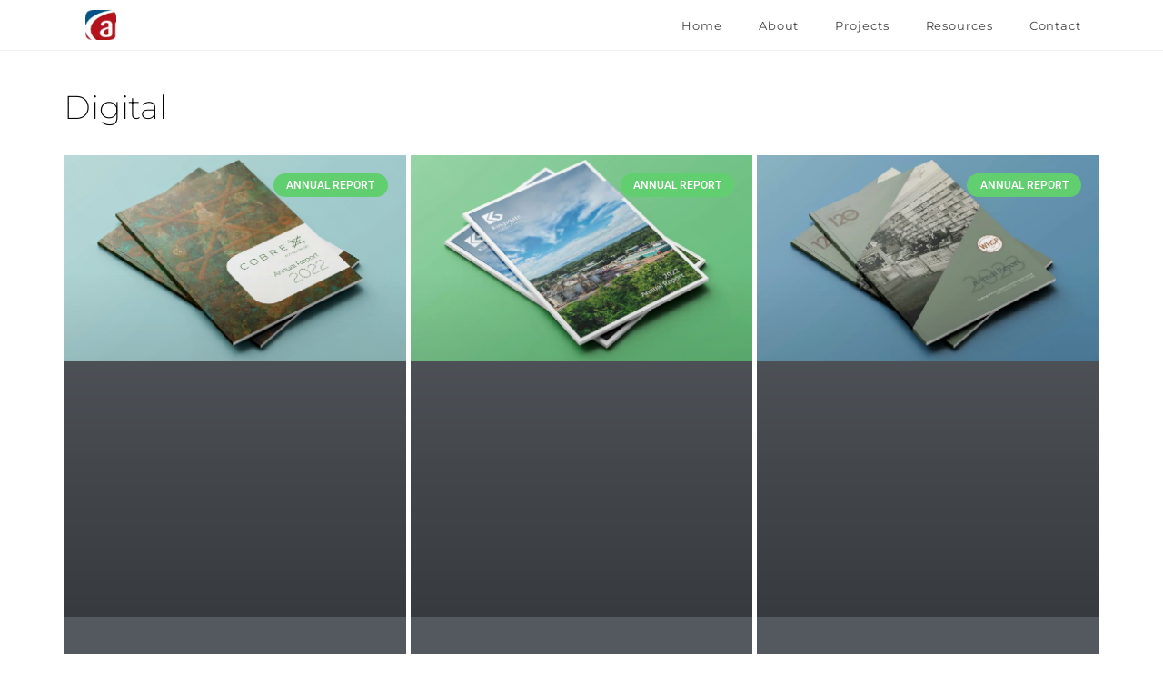

--- FILE ---
content_type: text/html; charset=UTF-8
request_url: https://www.apmgraphics.com.au/portfolio-tag/digital/page/2/
body_size: 30638
content:
<!DOCTYPE html><html lang="en-US"><head ><meta charset="UTF-8" /><script>if(navigator.userAgent.match(/MSIE|Internet Explorer/i)||navigator.userAgent.match(/Trident\/7\..*?rv:11/i)){var href=document.location.href;if(!href.match(/[?&]nowprocket/)){if(href.indexOf("?")==-1){if(href.indexOf("#")==-1){document.location.href=href+"?nowprocket=1"}else{document.location.href=href.replace("#","?nowprocket=1#")}}else{if(href.indexOf("#")==-1){document.location.href=href+"&nowprocket=1"}else{document.location.href=href.replace("#","&nowprocket=1#")}}}}</script><script>(()=>{class RocketLazyLoadScripts{constructor(){this.v="2.0.4",this.userEvents=["keydown","keyup","mousedown","mouseup","mousemove","mouseover","mouseout","touchmove","touchstart","touchend","touchcancel","wheel","click","dblclick","input"],this.attributeEvents=["onblur","onclick","oncontextmenu","ondblclick","onfocus","onmousedown","onmouseenter","onmouseleave","onmousemove","onmouseout","onmouseover","onmouseup","onmousewheel","onscroll","onsubmit"]}async t(){this.i(),this.o(),/iP(ad|hone)/.test(navigator.userAgent)&&this.h(),this.u(),this.l(this),this.m(),this.k(this),this.p(this),this._(),await Promise.all([this.R(),this.L()]),this.lastBreath=Date.now(),this.S(this),this.P(),this.D(),this.O(),this.M(),await this.C(this.delayedScripts.normal),await this.C(this.delayedScripts.defer),await this.C(this.delayedScripts.async),await this.T(),await this.F(),await this.j(),await this.A(),window.dispatchEvent(new Event("rocket-allScriptsLoaded")),this.everythingLoaded=!0,this.lastTouchEnd&&await new Promise(t=>setTimeout(t,500-Date.now()+this.lastTouchEnd)),this.I(),this.H(),this.U(),this.W()}i(){this.CSPIssue=sessionStorage.getItem("rocketCSPIssue"),document.addEventListener("securitypolicyviolation",t=>{this.CSPIssue||"script-src-elem"!==t.violatedDirective||"data"!==t.blockedURI||(this.CSPIssue=!0,sessionStorage.setItem("rocketCSPIssue",!0))},{isRocket:!0})}o(){window.addEventListener("pageshow",t=>{this.persisted=t.persisted,this.realWindowLoadedFired=!0},{isRocket:!0}),window.addEventListener("pagehide",()=>{this.onFirstUserAction=null},{isRocket:!0})}h(){let t;function e(e){t=e}window.addEventListener("touchstart",e,{isRocket:!0}),window.addEventListener("touchend",function i(o){o.changedTouches[0]&&t.changedTouches[0]&&Math.abs(o.changedTouches[0].pageX-t.changedTouches[0].pageX)<10&&Math.abs(o.changedTouches[0].pageY-t.changedTouches[0].pageY)<10&&o.timeStamp-t.timeStamp<200&&(window.removeEventListener("touchstart",e,{isRocket:!0}),window.removeEventListener("touchend",i,{isRocket:!0}),"INPUT"===o.target.tagName&&"text"===o.target.type||(o.target.dispatchEvent(new TouchEvent("touchend",{target:o.target,bubbles:!0})),o.target.dispatchEvent(new MouseEvent("mouseover",{target:o.target,bubbles:!0})),o.target.dispatchEvent(new PointerEvent("click",{target:o.target,bubbles:!0,cancelable:!0,detail:1,clientX:o.changedTouches[0].clientX,clientY:o.changedTouches[0].clientY})),event.preventDefault()))},{isRocket:!0})}q(t){this.userActionTriggered||("mousemove"!==t.type||this.firstMousemoveIgnored?"keyup"===t.type||"mouseover"===t.type||"mouseout"===t.type||(this.userActionTriggered=!0,this.onFirstUserAction&&this.onFirstUserAction()):this.firstMousemoveIgnored=!0),"click"===t.type&&t.preventDefault(),t.stopPropagation(),t.stopImmediatePropagation(),"touchstart"===this.lastEvent&&"touchend"===t.type&&(this.lastTouchEnd=Date.now()),"click"===t.type&&(this.lastTouchEnd=0),this.lastEvent=t.type,t.composedPath&&t.composedPath()[0].getRootNode()instanceof ShadowRoot&&(t.rocketTarget=t.composedPath()[0]),this.savedUserEvents.push(t)}u(){this.savedUserEvents=[],this.userEventHandler=this.q.bind(this),this.userEvents.forEach(t=>window.addEventListener(t,this.userEventHandler,{passive:!1,isRocket:!0})),document.addEventListener("visibilitychange",this.userEventHandler,{isRocket:!0})}U(){this.userEvents.forEach(t=>window.removeEventListener(t,this.userEventHandler,{passive:!1,isRocket:!0})),document.removeEventListener("visibilitychange",this.userEventHandler,{isRocket:!0}),this.savedUserEvents.forEach(t=>{(t.rocketTarget||t.target).dispatchEvent(new window[t.constructor.name](t.type,t))})}m(){const t="return false",e=Array.from(this.attributeEvents,t=>"data-rocket-"+t),i="["+this.attributeEvents.join("],[")+"]",o="[data-rocket-"+this.attributeEvents.join("],[data-rocket-")+"]",s=(e,i,o)=>{o&&o!==t&&(e.setAttribute("data-rocket-"+i,o),e["rocket"+i]=new Function("event",o),e.setAttribute(i,t))};new MutationObserver(t=>{for(const n of t)"attributes"===n.type&&(n.attributeName.startsWith("data-rocket-")||this.everythingLoaded?n.attributeName.startsWith("data-rocket-")&&this.everythingLoaded&&this.N(n.target,n.attributeName.substring(12)):s(n.target,n.attributeName,n.target.getAttribute(n.attributeName))),"childList"===n.type&&n.addedNodes.forEach(t=>{if(t.nodeType===Node.ELEMENT_NODE)if(this.everythingLoaded)for(const i of[t,...t.querySelectorAll(o)])for(const t of i.getAttributeNames())e.includes(t)&&this.N(i,t.substring(12));else for(const e of[t,...t.querySelectorAll(i)])for(const t of e.getAttributeNames())this.attributeEvents.includes(t)&&s(e,t,e.getAttribute(t))})}).observe(document,{subtree:!0,childList:!0,attributeFilter:[...this.attributeEvents,...e]})}I(){this.attributeEvents.forEach(t=>{document.querySelectorAll("[data-rocket-"+t+"]").forEach(e=>{this.N(e,t)})})}N(t,e){const i=t.getAttribute("data-rocket-"+e);i&&(t.setAttribute(e,i),t.removeAttribute("data-rocket-"+e))}k(t){Object.defineProperty(HTMLElement.prototype,"onclick",{get(){return this.rocketonclick||null},set(e){this.rocketonclick=e,this.setAttribute(t.everythingLoaded?"onclick":"data-rocket-onclick","this.rocketonclick(event)")}})}S(t){function e(e,i){let o=e[i];e[i]=null,Object.defineProperty(e,i,{get:()=>o,set(s){t.everythingLoaded?o=s:e["rocket"+i]=o=s}})}e(document,"onreadystatechange"),e(window,"onload"),e(window,"onpageshow");try{Object.defineProperty(document,"readyState",{get:()=>t.rocketReadyState,set(e){t.rocketReadyState=e},configurable:!0}),document.readyState="loading"}catch(t){console.log("WPRocket DJE readyState conflict, bypassing")}}l(t){this.originalAddEventListener=EventTarget.prototype.addEventListener,this.originalRemoveEventListener=EventTarget.prototype.removeEventListener,this.savedEventListeners=[],EventTarget.prototype.addEventListener=function(e,i,o){o&&o.isRocket||!t.B(e,this)&&!t.userEvents.includes(e)||t.B(e,this)&&!t.userActionTriggered||e.startsWith("rocket-")||t.everythingLoaded?t.originalAddEventListener.call(this,e,i,o):(t.savedEventListeners.push({target:this,remove:!1,type:e,func:i,options:o}),"mouseenter"!==e&&"mouseleave"!==e||t.originalAddEventListener.call(this,e,t.savedUserEvents.push,o))},EventTarget.prototype.removeEventListener=function(e,i,o){o&&o.isRocket||!t.B(e,this)&&!t.userEvents.includes(e)||t.B(e,this)&&!t.userActionTriggered||e.startsWith("rocket-")||t.everythingLoaded?t.originalRemoveEventListener.call(this,e,i,o):t.savedEventListeners.push({target:this,remove:!0,type:e,func:i,options:o})}}J(t,e){this.savedEventListeners=this.savedEventListeners.filter(i=>{let o=i.type,s=i.target||window;return e!==o||t!==s||(this.B(o,s)&&(i.type="rocket-"+o),this.$(i),!1)})}H(){EventTarget.prototype.addEventListener=this.originalAddEventListener,EventTarget.prototype.removeEventListener=this.originalRemoveEventListener,this.savedEventListeners.forEach(t=>this.$(t))}$(t){t.remove?this.originalRemoveEventListener.call(t.target,t.type,t.func,t.options):this.originalAddEventListener.call(t.target,t.type,t.func,t.options)}p(t){let e;function i(e){return t.everythingLoaded?e:e.split(" ").map(t=>"load"===t||t.startsWith("load.")?"rocket-jquery-load":t).join(" ")}function o(o){function s(e){const s=o.fn[e];o.fn[e]=o.fn.init.prototype[e]=function(){return this[0]===window&&t.userActionTriggered&&("string"==typeof arguments[0]||arguments[0]instanceof String?arguments[0]=i(arguments[0]):"object"==typeof arguments[0]&&Object.keys(arguments[0]).forEach(t=>{const e=arguments[0][t];delete arguments[0][t],arguments[0][i(t)]=e})),s.apply(this,arguments),this}}if(o&&o.fn&&!t.allJQueries.includes(o)){const e={DOMContentLoaded:[],"rocket-DOMContentLoaded":[]};for(const t in e)document.addEventListener(t,()=>{e[t].forEach(t=>t())},{isRocket:!0});o.fn.ready=o.fn.init.prototype.ready=function(i){function s(){parseInt(o.fn.jquery)>2?setTimeout(()=>i.bind(document)(o)):i.bind(document)(o)}return"function"==typeof i&&(t.realDomReadyFired?!t.userActionTriggered||t.fauxDomReadyFired?s():e["rocket-DOMContentLoaded"].push(s):e.DOMContentLoaded.push(s)),o([])},s("on"),s("one"),s("off"),t.allJQueries.push(o)}e=o}t.allJQueries=[],o(window.jQuery),Object.defineProperty(window,"jQuery",{get:()=>e,set(t){o(t)}})}P(){const t=new Map;document.write=document.writeln=function(e){const i=document.currentScript,o=document.createRange(),s=i.parentElement;let n=t.get(i);void 0===n&&(n=i.nextSibling,t.set(i,n));const c=document.createDocumentFragment();o.setStart(c,0),c.appendChild(o.createContextualFragment(e)),s.insertBefore(c,n)}}async R(){return new Promise(t=>{this.userActionTriggered?t():this.onFirstUserAction=t})}async L(){return new Promise(t=>{document.addEventListener("DOMContentLoaded",()=>{this.realDomReadyFired=!0,t()},{isRocket:!0})})}async j(){return this.realWindowLoadedFired?Promise.resolve():new Promise(t=>{window.addEventListener("load",t,{isRocket:!0})})}M(){this.pendingScripts=[];this.scriptsMutationObserver=new MutationObserver(t=>{for(const e of t)e.addedNodes.forEach(t=>{"SCRIPT"!==t.tagName||t.noModule||t.isWPRocket||this.pendingScripts.push({script:t,promise:new Promise(e=>{const i=()=>{const i=this.pendingScripts.findIndex(e=>e.script===t);i>=0&&this.pendingScripts.splice(i,1),e()};t.addEventListener("load",i,{isRocket:!0}),t.addEventListener("error",i,{isRocket:!0}),setTimeout(i,1e3)})})})}),this.scriptsMutationObserver.observe(document,{childList:!0,subtree:!0})}async F(){await this.X(),this.pendingScripts.length?(await this.pendingScripts[0].promise,await this.F()):this.scriptsMutationObserver.disconnect()}D(){this.delayedScripts={normal:[],async:[],defer:[]},document.querySelectorAll("script[type$=rocketlazyloadscript]").forEach(t=>{t.hasAttribute("data-rocket-src")?t.hasAttribute("async")&&!1!==t.async?this.delayedScripts.async.push(t):t.hasAttribute("defer")&&!1!==t.defer||"module"===t.getAttribute("data-rocket-type")?this.delayedScripts.defer.push(t):this.delayedScripts.normal.push(t):this.delayedScripts.normal.push(t)})}async _(){await this.L();let t=[];document.querySelectorAll("script[type$=rocketlazyloadscript][data-rocket-src]").forEach(e=>{let i=e.getAttribute("data-rocket-src");if(i&&!i.startsWith("data:")){i.startsWith("//")&&(i=location.protocol+i);try{const o=new URL(i).origin;o!==location.origin&&t.push({src:o,crossOrigin:e.crossOrigin||"module"===e.getAttribute("data-rocket-type")})}catch(t){}}}),t=[...new Map(t.map(t=>[JSON.stringify(t),t])).values()],this.Y(t,"preconnect")}async G(t){if(await this.K(),!0!==t.noModule||!("noModule"in HTMLScriptElement.prototype))return new Promise(e=>{let i;function o(){(i||t).setAttribute("data-rocket-status","executed"),e()}try{if(navigator.userAgent.includes("Firefox/")||""===navigator.vendor||this.CSPIssue)i=document.createElement("script"),[...t.attributes].forEach(t=>{let e=t.nodeName;"type"!==e&&("data-rocket-type"===e&&(e="type"),"data-rocket-src"===e&&(e="src"),i.setAttribute(e,t.nodeValue))}),t.text&&(i.text=t.text),t.nonce&&(i.nonce=t.nonce),i.hasAttribute("src")?(i.addEventListener("load",o,{isRocket:!0}),i.addEventListener("error",()=>{i.setAttribute("data-rocket-status","failed-network"),e()},{isRocket:!0}),setTimeout(()=>{i.isConnected||e()},1)):(i.text=t.text,o()),i.isWPRocket=!0,t.parentNode.replaceChild(i,t);else{const i=t.getAttribute("data-rocket-type"),s=t.getAttribute("data-rocket-src");i?(t.type=i,t.removeAttribute("data-rocket-type")):t.removeAttribute("type"),t.addEventListener("load",o,{isRocket:!0}),t.addEventListener("error",i=>{this.CSPIssue&&i.target.src.startsWith("data:")?(console.log("WPRocket: CSP fallback activated"),t.removeAttribute("src"),this.G(t).then(e)):(t.setAttribute("data-rocket-status","failed-network"),e())},{isRocket:!0}),s?(t.fetchPriority="high",t.removeAttribute("data-rocket-src"),t.src=s):t.src="data:text/javascript;base64,"+window.btoa(unescape(encodeURIComponent(t.text)))}}catch(i){t.setAttribute("data-rocket-status","failed-transform"),e()}});t.setAttribute("data-rocket-status","skipped")}async C(t){const e=t.shift();return e?(e.isConnected&&await this.G(e),this.C(t)):Promise.resolve()}O(){this.Y([...this.delayedScripts.normal,...this.delayedScripts.defer,...this.delayedScripts.async],"preload")}Y(t,e){this.trash=this.trash||[];let i=!0;var o=document.createDocumentFragment();t.forEach(t=>{const s=t.getAttribute&&t.getAttribute("data-rocket-src")||t.src;if(s&&!s.startsWith("data:")){const n=document.createElement("link");n.href=s,n.rel=e,"preconnect"!==e&&(n.as="script",n.fetchPriority=i?"high":"low"),t.getAttribute&&"module"===t.getAttribute("data-rocket-type")&&(n.crossOrigin=!0),t.crossOrigin&&(n.crossOrigin=t.crossOrigin),t.integrity&&(n.integrity=t.integrity),t.nonce&&(n.nonce=t.nonce),o.appendChild(n),this.trash.push(n),i=!1}}),document.head.appendChild(o)}W(){this.trash.forEach(t=>t.remove())}async T(){try{document.readyState="interactive"}catch(t){}this.fauxDomReadyFired=!0;try{await this.K(),this.J(document,"readystatechange"),document.dispatchEvent(new Event("rocket-readystatechange")),await this.K(),document.rocketonreadystatechange&&document.rocketonreadystatechange(),await this.K(),this.J(document,"DOMContentLoaded"),document.dispatchEvent(new Event("rocket-DOMContentLoaded")),await this.K(),this.J(window,"DOMContentLoaded"),window.dispatchEvent(new Event("rocket-DOMContentLoaded"))}catch(t){console.error(t)}}async A(){try{document.readyState="complete"}catch(t){}try{await this.K(),this.J(document,"readystatechange"),document.dispatchEvent(new Event("rocket-readystatechange")),await this.K(),document.rocketonreadystatechange&&document.rocketonreadystatechange(),await this.K(),this.J(window,"load"),window.dispatchEvent(new Event("rocket-load")),await this.K(),window.rocketonload&&window.rocketonload(),await this.K(),this.allJQueries.forEach(t=>t(window).trigger("rocket-jquery-load")),await this.K(),this.J(window,"pageshow");const t=new Event("rocket-pageshow");t.persisted=this.persisted,window.dispatchEvent(t),await this.K(),window.rocketonpageshow&&window.rocketonpageshow({persisted:this.persisted})}catch(t){console.error(t)}}async K(){Date.now()-this.lastBreath>45&&(await this.X(),this.lastBreath=Date.now())}async X(){return document.hidden?new Promise(t=>setTimeout(t)):new Promise(t=>requestAnimationFrame(t))}B(t,e){return e===document&&"readystatechange"===t||(e===document&&"DOMContentLoaded"===t||(e===window&&"DOMContentLoaded"===t||(e===window&&"load"===t||e===window&&"pageshow"===t)))}static run(){(new RocketLazyLoadScripts).t()}}RocketLazyLoadScripts.run()})();</script>	
	<meta name="viewport" content="width=device-width, initial-scale=1" />
	<title>Digital &#8211; Page 2 &#8211; APM Graphics Management</title>
<meta name='robots' content='max-image-preview:large' />
	<style>img:is([sizes="auto" i], [sizes^="auto," i]) { contain-intrinsic-size: 3000px 1500px }</style>
	<link rel='dns-prefetch' href='//www.googletagmanager.com' />
<link rel='dns-prefetch' href='//j4m9t8n5.delivery.rocketcdn.me' />

<link href='https://j4m9t8n5.delivery.rocketcdn.me' rel='preconnect' />
<link rel="alternate" type="application/rss+xml" title="APM Graphics Management &raquo; Feed" href="https://www.apmgraphics.com.au/feed/" />
<link rel="alternate" type="application/rss+xml" title="APM Graphics Management &raquo; Digital Tag Feed" href="https://www.apmgraphics.com.au/portfolio-tag/digital/feed/" />
<link data-minify="1" rel='stylesheet' id='font-awesome-5-all-css' href='https://j4m9t8n5.delivery.rocketcdn.me/wp-content/cache/min/1/wp-content/plugins/elementor/assets/lib/font-awesome/css/all.min.css?ver=1766284805' type='text/css' media='all' />
<link rel='stylesheet' id='font-awesome-4-shim-css' href='https://j4m9t8n5.delivery.rocketcdn.me/wp-content/plugins/elementor/assets/lib/font-awesome/css/v4-shims.min.css?ver=3.33.2' type='text/css' media='all' />
<style id='wp-emoji-styles-inline-css' type='text/css'>

	img.wp-smiley, img.emoji {
		display: inline !important;
		border: none !important;
		box-shadow: none !important;
		height: 1em !important;
		width: 1em !important;
		margin: 0 0.07em !important;
		vertical-align: -0.1em !important;
		background: none !important;
		padding: 0 !important;
	}
</style>
<style id='classic-theme-styles-inline-css' type='text/css'>
/*! This file is auto-generated */
.wp-block-button__link{color:#fff;background-color:#32373c;border-radius:9999px;box-shadow:none;text-decoration:none;padding:calc(.667em + 2px) calc(1.333em + 2px);font-size:1.125em}.wp-block-file__button{background:#32373c;color:#fff;text-decoration:none}
</style>
<link data-minify="1" rel='stylesheet' id='jet-engine-frontend-css' href='https://j4m9t8n5.delivery.rocketcdn.me/wp-content/cache/min/1/wp-content/plugins/jet-engine/assets/css/frontend.css?ver=1766284805' type='text/css' media='all' />
<style id='global-styles-inline-css' type='text/css'>
:root{--wp--preset--aspect-ratio--square: 1;--wp--preset--aspect-ratio--4-3: 4/3;--wp--preset--aspect-ratio--3-4: 3/4;--wp--preset--aspect-ratio--3-2: 3/2;--wp--preset--aspect-ratio--2-3: 2/3;--wp--preset--aspect-ratio--16-9: 16/9;--wp--preset--aspect-ratio--9-16: 9/16;--wp--preset--color--black: #000000;--wp--preset--color--cyan-bluish-gray: #abb8c3;--wp--preset--color--white: #ffffff;--wp--preset--color--pale-pink: #f78da7;--wp--preset--color--vivid-red: #cf2e2e;--wp--preset--color--luminous-vivid-orange: #ff6900;--wp--preset--color--luminous-vivid-amber: #fcb900;--wp--preset--color--light-green-cyan: #7bdcb5;--wp--preset--color--vivid-green-cyan: #00d084;--wp--preset--color--pale-cyan-blue: #8ed1fc;--wp--preset--color--vivid-cyan-blue: #0693e3;--wp--preset--color--vivid-purple: #9b51e0;--wp--preset--gradient--vivid-cyan-blue-to-vivid-purple: linear-gradient(135deg,rgba(6,147,227,1) 0%,rgb(155,81,224) 100%);--wp--preset--gradient--light-green-cyan-to-vivid-green-cyan: linear-gradient(135deg,rgb(122,220,180) 0%,rgb(0,208,130) 100%);--wp--preset--gradient--luminous-vivid-amber-to-luminous-vivid-orange: linear-gradient(135deg,rgba(252,185,0,1) 0%,rgba(255,105,0,1) 100%);--wp--preset--gradient--luminous-vivid-orange-to-vivid-red: linear-gradient(135deg,rgba(255,105,0,1) 0%,rgb(207,46,46) 100%);--wp--preset--gradient--very-light-gray-to-cyan-bluish-gray: linear-gradient(135deg,rgb(238,238,238) 0%,rgb(169,184,195) 100%);--wp--preset--gradient--cool-to-warm-spectrum: linear-gradient(135deg,rgb(74,234,220) 0%,rgb(151,120,209) 20%,rgb(207,42,186) 40%,rgb(238,44,130) 60%,rgb(251,105,98) 80%,rgb(254,248,76) 100%);--wp--preset--gradient--blush-light-purple: linear-gradient(135deg,rgb(255,206,236) 0%,rgb(152,150,240) 100%);--wp--preset--gradient--blush-bordeaux: linear-gradient(135deg,rgb(254,205,165) 0%,rgb(254,45,45) 50%,rgb(107,0,62) 100%);--wp--preset--gradient--luminous-dusk: linear-gradient(135deg,rgb(255,203,112) 0%,rgb(199,81,192) 50%,rgb(65,88,208) 100%);--wp--preset--gradient--pale-ocean: linear-gradient(135deg,rgb(255,245,203) 0%,rgb(182,227,212) 50%,rgb(51,167,181) 100%);--wp--preset--gradient--electric-grass: linear-gradient(135deg,rgb(202,248,128) 0%,rgb(113,206,126) 100%);--wp--preset--gradient--midnight: linear-gradient(135deg,rgb(2,3,129) 0%,rgb(40,116,252) 100%);--wp--preset--font-size--small: 13px;--wp--preset--font-size--medium: 20px;--wp--preset--font-size--large: 36px;--wp--preset--font-size--x-large: 42px;--wp--preset--spacing--20: 0.44rem;--wp--preset--spacing--30: 0.67rem;--wp--preset--spacing--40: 1rem;--wp--preset--spacing--50: 1.5rem;--wp--preset--spacing--60: 2.25rem;--wp--preset--spacing--70: 3.38rem;--wp--preset--spacing--80: 5.06rem;--wp--preset--shadow--natural: 6px 6px 9px rgba(0, 0, 0, 0.2);--wp--preset--shadow--deep: 12px 12px 50px rgba(0, 0, 0, 0.4);--wp--preset--shadow--sharp: 6px 6px 0px rgba(0, 0, 0, 0.2);--wp--preset--shadow--outlined: 6px 6px 0px -3px rgba(255, 255, 255, 1), 6px 6px rgba(0, 0, 0, 1);--wp--preset--shadow--crisp: 6px 6px 0px rgba(0, 0, 0, 1);}:where(.is-layout-flex){gap: 0.5em;}:where(.is-layout-grid){gap: 0.5em;}body .is-layout-flex{display: flex;}.is-layout-flex{flex-wrap: wrap;align-items: center;}.is-layout-flex > :is(*, div){margin: 0;}body .is-layout-grid{display: grid;}.is-layout-grid > :is(*, div){margin: 0;}:where(.wp-block-columns.is-layout-flex){gap: 2em;}:where(.wp-block-columns.is-layout-grid){gap: 2em;}:where(.wp-block-post-template.is-layout-flex){gap: 1.25em;}:where(.wp-block-post-template.is-layout-grid){gap: 1.25em;}.has-black-color{color: var(--wp--preset--color--black) !important;}.has-cyan-bluish-gray-color{color: var(--wp--preset--color--cyan-bluish-gray) !important;}.has-white-color{color: var(--wp--preset--color--white) !important;}.has-pale-pink-color{color: var(--wp--preset--color--pale-pink) !important;}.has-vivid-red-color{color: var(--wp--preset--color--vivid-red) !important;}.has-luminous-vivid-orange-color{color: var(--wp--preset--color--luminous-vivid-orange) !important;}.has-luminous-vivid-amber-color{color: var(--wp--preset--color--luminous-vivid-amber) !important;}.has-light-green-cyan-color{color: var(--wp--preset--color--light-green-cyan) !important;}.has-vivid-green-cyan-color{color: var(--wp--preset--color--vivid-green-cyan) !important;}.has-pale-cyan-blue-color{color: var(--wp--preset--color--pale-cyan-blue) !important;}.has-vivid-cyan-blue-color{color: var(--wp--preset--color--vivid-cyan-blue) !important;}.has-vivid-purple-color{color: var(--wp--preset--color--vivid-purple) !important;}.has-black-background-color{background-color: var(--wp--preset--color--black) !important;}.has-cyan-bluish-gray-background-color{background-color: var(--wp--preset--color--cyan-bluish-gray) !important;}.has-white-background-color{background-color: var(--wp--preset--color--white) !important;}.has-pale-pink-background-color{background-color: var(--wp--preset--color--pale-pink) !important;}.has-vivid-red-background-color{background-color: var(--wp--preset--color--vivid-red) !important;}.has-luminous-vivid-orange-background-color{background-color: var(--wp--preset--color--luminous-vivid-orange) !important;}.has-luminous-vivid-amber-background-color{background-color: var(--wp--preset--color--luminous-vivid-amber) !important;}.has-light-green-cyan-background-color{background-color: var(--wp--preset--color--light-green-cyan) !important;}.has-vivid-green-cyan-background-color{background-color: var(--wp--preset--color--vivid-green-cyan) !important;}.has-pale-cyan-blue-background-color{background-color: var(--wp--preset--color--pale-cyan-blue) !important;}.has-vivid-cyan-blue-background-color{background-color: var(--wp--preset--color--vivid-cyan-blue) !important;}.has-vivid-purple-background-color{background-color: var(--wp--preset--color--vivid-purple) !important;}.has-black-border-color{border-color: var(--wp--preset--color--black) !important;}.has-cyan-bluish-gray-border-color{border-color: var(--wp--preset--color--cyan-bluish-gray) !important;}.has-white-border-color{border-color: var(--wp--preset--color--white) !important;}.has-pale-pink-border-color{border-color: var(--wp--preset--color--pale-pink) !important;}.has-vivid-red-border-color{border-color: var(--wp--preset--color--vivid-red) !important;}.has-luminous-vivid-orange-border-color{border-color: var(--wp--preset--color--luminous-vivid-orange) !important;}.has-luminous-vivid-amber-border-color{border-color: var(--wp--preset--color--luminous-vivid-amber) !important;}.has-light-green-cyan-border-color{border-color: var(--wp--preset--color--light-green-cyan) !important;}.has-vivid-green-cyan-border-color{border-color: var(--wp--preset--color--vivid-green-cyan) !important;}.has-pale-cyan-blue-border-color{border-color: var(--wp--preset--color--pale-cyan-blue) !important;}.has-vivid-cyan-blue-border-color{border-color: var(--wp--preset--color--vivid-cyan-blue) !important;}.has-vivid-purple-border-color{border-color: var(--wp--preset--color--vivid-purple) !important;}.has-vivid-cyan-blue-to-vivid-purple-gradient-background{background: var(--wp--preset--gradient--vivid-cyan-blue-to-vivid-purple) !important;}.has-light-green-cyan-to-vivid-green-cyan-gradient-background{background: var(--wp--preset--gradient--light-green-cyan-to-vivid-green-cyan) !important;}.has-luminous-vivid-amber-to-luminous-vivid-orange-gradient-background{background: var(--wp--preset--gradient--luminous-vivid-amber-to-luminous-vivid-orange) !important;}.has-luminous-vivid-orange-to-vivid-red-gradient-background{background: var(--wp--preset--gradient--luminous-vivid-orange-to-vivid-red) !important;}.has-very-light-gray-to-cyan-bluish-gray-gradient-background{background: var(--wp--preset--gradient--very-light-gray-to-cyan-bluish-gray) !important;}.has-cool-to-warm-spectrum-gradient-background{background: var(--wp--preset--gradient--cool-to-warm-spectrum) !important;}.has-blush-light-purple-gradient-background{background: var(--wp--preset--gradient--blush-light-purple) !important;}.has-blush-bordeaux-gradient-background{background: var(--wp--preset--gradient--blush-bordeaux) !important;}.has-luminous-dusk-gradient-background{background: var(--wp--preset--gradient--luminous-dusk) !important;}.has-pale-ocean-gradient-background{background: var(--wp--preset--gradient--pale-ocean) !important;}.has-electric-grass-gradient-background{background: var(--wp--preset--gradient--electric-grass) !important;}.has-midnight-gradient-background{background: var(--wp--preset--gradient--midnight) !important;}.has-small-font-size{font-size: var(--wp--preset--font-size--small) !important;}.has-medium-font-size{font-size: var(--wp--preset--font-size--medium) !important;}.has-large-font-size{font-size: var(--wp--preset--font-size--large) !important;}.has-x-large-font-size{font-size: var(--wp--preset--font-size--x-large) !important;}
:where(.wp-block-post-template.is-layout-flex){gap: 1.25em;}:where(.wp-block-post-template.is-layout-grid){gap: 1.25em;}
:where(.wp-block-columns.is-layout-flex){gap: 2em;}:where(.wp-block-columns.is-layout-grid){gap: 2em;}
:root :where(.wp-block-pullquote){font-size: 1.5em;line-height: 1.6;}
</style>
<link rel='stylesheet' id='jupiterx-popups-animation-css' href='https://j4m9t8n5.delivery.rocketcdn.me/wp-content/plugins/jupiterx-core/includes/extensions/raven/assets/lib/animate/animate.min.css?ver=4.13.0' type='text/css' media='all' />
<link data-minify="1" rel='stylesheet' id='jupiterx-css' href='https://j4m9t8n5.delivery.rocketcdn.me/wp-content/cache/min/1/wp-content/uploads/jupiterx/compiler/jupiterx/8a08d8f.css?ver=1766284805' type='text/css' media='all' />
<link data-minify="1" rel='stylesheet' id='jet-menu-public-styles-css' href='https://j4m9t8n5.delivery.rocketcdn.me/wp-content/cache/min/1/wp-content/plugins/jet-menu/assets/public/css/public.css?ver=1766284805' type='text/css' media='all' />
<link data-minify="1" rel='stylesheet' id='jet-popup-frontend-css' href='https://j4m9t8n5.delivery.rocketcdn.me/wp-content/cache/min/1/wp-content/plugins/jet-popup/assets/css/jet-popup-frontend.css?ver=1766284805' type='text/css' media='all' />
<link data-minify="1" rel='stylesheet' id='dflip-style-css' href='https://j4m9t8n5.delivery.rocketcdn.me/wp-content/cache/min/1/wp-content/plugins/3d-flipbook-dflip-lite/assets/css/dflip.min.css?ver=1766284805' type='text/css' media='all' />
<link data-minify="1" rel='stylesheet' id='jupiterx-elements-dynamic-styles-css' href='https://j4m9t8n5.delivery.rocketcdn.me/wp-content/cache/min/1/wp-content/uploads/jupiterx/compiler/jupiterx-elements-dynamic-styles/c437f51.css?ver=1766284805' type='text/css' media='all' />
<link rel='stylesheet' id='elementor-frontend-css' href='https://j4m9t8n5.delivery.rocketcdn.me/wp-content/plugins/elementor/assets/css/frontend.min.css?ver=3.33.2' type='text/css' media='all' />
<link rel='stylesheet' id='widget-image-css' href='https://j4m9t8n5.delivery.rocketcdn.me/wp-content/plugins/elementor/assets/css/widget-image.min.css?ver=3.33.2' type='text/css' media='all' />
<link rel='stylesheet' id='widget-spacer-css' href='https://j4m9t8n5.delivery.rocketcdn.me/wp-content/plugins/elementor/assets/css/widget-spacer.min.css?ver=3.33.2' type='text/css' media='all' />
<link rel='stylesheet' id='e-animation-fadeInUp-css' href='https://j4m9t8n5.delivery.rocketcdn.me/wp-content/plugins/elementor/assets/lib/animations/styles/fadeInUp.min.css?ver=3.33.2' type='text/css' media='all' />
<link rel='stylesheet' id='widget-heading-css' href='https://j4m9t8n5.delivery.rocketcdn.me/wp-content/plugins/elementor/assets/css/widget-heading.min.css?ver=3.33.2' type='text/css' media='all' />
<link rel='stylesheet' id='widget-posts-css' href='https://j4m9t8n5.delivery.rocketcdn.me/wp-content/plugins/elementor-pro/assets/css/widget-posts.min.css?ver=3.33.1' type='text/css' media='all' />
<link data-minify="1" rel='stylesheet' id='elementor-icons-css' href='https://j4m9t8n5.delivery.rocketcdn.me/wp-content/cache/min/1/wp-content/plugins/elementor/assets/lib/eicons/css/elementor-icons.min.css?ver=1766284805' type='text/css' media='all' />
<link data-minify="1" rel='stylesheet' id='font-awesome-css' href='https://j4m9t8n5.delivery.rocketcdn.me/wp-content/cache/min/1/wp-content/plugins/elementor/assets/lib/font-awesome/css/font-awesome.min.css?ver=1766284805' type='text/css' media='all' />
<link rel='stylesheet' id='jupiterx-core-raven-frontend-css' href='https://j4m9t8n5.delivery.rocketcdn.me/wp-content/plugins/jupiterx-core/includes/extensions/raven/assets/css/frontend.min.css?ver=2a3426b4ae607f5e6ba264ddbfa34ba2' type='text/css' media='all' />
<link rel='stylesheet' id='elementor-post-3848-css' href='https://j4m9t8n5.delivery.rocketcdn.me/wp-content/uploads/elementor/css/post-3848.css?ver=1766284735' type='text/css' media='all' />
<link data-minify="1" rel='stylesheet' id='jet-blog-css' href='https://j4m9t8n5.delivery.rocketcdn.me/wp-content/cache/min/1/wp-content/plugins/jet-blog/assets/css/jet-blog.css?ver=1766284805' type='text/css' media='all' />
<link data-minify="1" rel='stylesheet' id='jet-tabs-frontend-css' href='https://j4m9t8n5.delivery.rocketcdn.me/wp-content/cache/min/1/wp-content/plugins/jet-tabs/assets/css/jet-tabs-frontend.css?ver=1766284805' type='text/css' media='all' />
<link data-minify="1" rel='stylesheet' id='swiper-css' href='https://j4m9t8n5.delivery.rocketcdn.me/wp-content/cache/min/1/wp-content/plugins/elementor/assets/lib/swiper/v8/css/swiper.min.css?ver=1766284805' type='text/css' media='all' />
<link rel='stylesheet' id='flatpickr-css' href='https://j4m9t8n5.delivery.rocketcdn.me/wp-content/plugins/elementor/assets/lib/flatpickr/flatpickr.min.css?ver=4.6.13' type='text/css' media='all' />
<link rel='stylesheet' id='elementor-post-25-css' href='https://j4m9t8n5.delivery.rocketcdn.me/wp-content/uploads/elementor/css/post-25.css?ver=1766284736' type='text/css' media='all' />
<link rel='stylesheet' id='elementor-post-912-css' href='https://j4m9t8n5.delivery.rocketcdn.me/wp-content/uploads/elementor/css/post-912.css?ver=1766284735' type='text/css' media='all' />
<link rel='stylesheet' id='elementor-post-22-css' href='https://j4m9t8n5.delivery.rocketcdn.me/wp-content/uploads/elementor/css/post-22.css?ver=1766284736' type='text/css' media='all' />
<link data-minify="1" rel='stylesheet' id='elementor-gf-local-roboto-css' href='https://j4m9t8n5.delivery.rocketcdn.me/wp-content/cache/min/1/wp-content/uploads/elementor/google-fonts/css/roboto.css?ver=1766284807' type='text/css' media='all' />
<link data-minify="1" rel='stylesheet' id='elementor-gf-local-robotoslab-css' href='https://j4m9t8n5.delivery.rocketcdn.me/wp-content/cache/min/1/wp-content/uploads/elementor/google-fonts/css/robotoslab.css?ver=1766284807' type='text/css' media='all' />
<link data-minify="1" rel='stylesheet' id='elementor-gf-local-opensans-css' href='https://j4m9t8n5.delivery.rocketcdn.me/wp-content/cache/min/1/wp-content/uploads/elementor/google-fonts/css/opensans.css?ver=1766284807' type='text/css' media='all' />
<link data-minify="1" rel='stylesheet' id='elementor-gf-local-montserrat-css' href='https://j4m9t8n5.delivery.rocketcdn.me/wp-content/cache/min/1/wp-content/uploads/elementor/google-fonts/css/montserrat.css?ver=1766284807' type='text/css' media='all' />
<script type="rocketlazyloadscript" data-rocket-type="text/javascript" data-rocket-src="https://j4m9t8n5.delivery.rocketcdn.me/wp-content/plugins/elementor/assets/lib/font-awesome/js/v4-shims.min.js?ver=3.33.2" id="font-awesome-4-shim-js" data-rocket-defer defer></script>
<script type="rocketlazyloadscript" data-rocket-type="text/javascript" data-rocket-src="https://j4m9t8n5.delivery.rocketcdn.me/wp-includes/js/jquery/jquery.min.js?ver=3.7.1" id="jquery-core-js"></script>
<script type="rocketlazyloadscript" data-rocket-type="text/javascript" data-rocket-src="https://j4m9t8n5.delivery.rocketcdn.me/wp-includes/js/jquery/jquery-migrate.min.js?ver=3.4.1" id="jquery-migrate-js"></script>
<script type="rocketlazyloadscript" data-rocket-type="text/javascript" data-rocket-src="//j4m9t8n5.delivery.rocketcdn.me/wp-content/plugins/revslider/sr6/assets/js/rbtools.min.js?ver=6.7.38" async id="tp-tools-js"></script>
<script type="rocketlazyloadscript" data-rocket-type="text/javascript" data-rocket-src="//j4m9t8n5.delivery.rocketcdn.me/wp-content/plugins/revslider/sr6/assets/js/rs6.min.js?ver=6.7.38" async id="revmin-js"></script>
<script type="rocketlazyloadscript" data-rocket-type="text/javascript" data-rocket-src="https://j4m9t8n5.delivery.rocketcdn.me/wp-content/themes/jupiterx/lib/admin/assets/lib/webfont/webfont.min.js?ver=1.6.26" id="jupiterx-webfont-js"></script>
<script type="rocketlazyloadscript" data-rocket-type="text/javascript" id="jupiterx-webfont-js-after">
/* <![CDATA[ */
WebFont.load({
				google: {
					families: ['Open Sans:100,200,300,400,500,600,700,800,900,100italic,200italic,300italic,400italic,500italic,600italic,700italic,800italic,900italic','Montserrat:100,200,300,400,500,600,700,800,900,100italic,200italic,300italic,400italic,500italic,600italic,700italic,800italic,900italic']
				}
			});
/* ]]> */
</script>
<script type="rocketlazyloadscript" data-rocket-type="text/javascript" data-rocket-src="https://j4m9t8n5.delivery.rocketcdn.me/wp-content/themes/jupiterx/lib/assets/dist/js/utils.min.js?ver=4.13.0" id="jupiterx-utils-js" data-rocket-defer defer></script>

<!-- Google tag (gtag.js) snippet added by Site Kit -->
<!-- Google Analytics snippet added by Site Kit -->
<script type="rocketlazyloadscript" data-rocket-type="text/javascript" data-rocket-src="https://www.googletagmanager.com/gtag/js?id=GT-KVN34PT" id="google_gtagjs-js" async></script>
<script type="rocketlazyloadscript" data-rocket-type="text/javascript" id="google_gtagjs-js-after">
/* <![CDATA[ */
window.dataLayer = window.dataLayer || [];function gtag(){dataLayer.push(arguments);}
gtag("set","linker",{"domains":["www.apmgraphics.com.au"]});
gtag("js", new Date());
gtag("set", "developer_id.dZTNiMT", true);
gtag("config", "GT-KVN34PT");
/* ]]> */
</script>
<link rel="https://api.w.org/" href="https://www.apmgraphics.com.au/wp-json/" /><link rel="alternate" title="JSON" type="application/json" href="https://www.apmgraphics.com.au/wp-json/wp/v2/portfolio_tag/63" /><link rel="EditURI" type="application/rsd+xml" title="RSD" href="https://www.apmgraphics.com.au/xmlrpc.php?rsd" />

<meta name="generator" content="Site Kit by Google 1.167.0" /><script type="rocketlazyloadscript" data-rocket-type="text/javascript">
(function(url){
	if(/(?:Chrome\/26\.0\.1410\.63 Safari\/537\.31|WordfenceTestMonBot)/.test(navigator.userAgent)){ return; }
	var addEvent = function(evt, handler) {
		if (window.addEventListener) {
			document.addEventListener(evt, handler, false);
		} else if (window.attachEvent) {
			document.attachEvent('on' + evt, handler);
		}
	};
	var removeEvent = function(evt, handler) {
		if (window.removeEventListener) {
			document.removeEventListener(evt, handler, false);
		} else if (window.detachEvent) {
			document.detachEvent('on' + evt, handler);
		}
	};
	var evts = 'contextmenu dblclick drag dragend dragenter dragleave dragover dragstart drop keydown keypress keyup mousedown mousemove mouseout mouseover mouseup mousewheel scroll'.split(' ');
	var logHuman = function() {
		if (window.wfLogHumanRan) { return; }
		window.wfLogHumanRan = true;
		var wfscr = document.createElement('script');
		wfscr.type = 'text/javascript';
		wfscr.async = true;
		wfscr.src = url + '&r=' + Math.random();
		(document.getElementsByTagName('head')[0]||document.getElementsByTagName('body')[0]).appendChild(wfscr);
		for (var i = 0; i < evts.length; i++) {
			removeEvent(evts[i], logHuman);
		}
	};
	for (var i = 0; i < evts.length; i++) {
		addEvent(evts[i], logHuman);
	}
})('//www.apmgraphics.com.au/?wordfence_lh=1&hid=F6F6845E3B5D85B70888BDF1057957C3');
</script><meta name="generator" content="Elementor 3.33.2; features: additional_custom_breakpoints; settings: css_print_method-external, google_font-enabled, font_display-auto">
			<style>
				.e-con.e-parent:nth-of-type(n+4):not(.e-lazyloaded):not(.e-no-lazyload),
				.e-con.e-parent:nth-of-type(n+4):not(.e-lazyloaded):not(.e-no-lazyload) * {
					background-image: none !important;
				}
				@media screen and (max-height: 1024px) {
					.e-con.e-parent:nth-of-type(n+3):not(.e-lazyloaded):not(.e-no-lazyload),
					.e-con.e-parent:nth-of-type(n+3):not(.e-lazyloaded):not(.e-no-lazyload) * {
						background-image: none !important;
					}
				}
				@media screen and (max-height: 640px) {
					.e-con.e-parent:nth-of-type(n+2):not(.e-lazyloaded):not(.e-no-lazyload),
					.e-con.e-parent:nth-of-type(n+2):not(.e-lazyloaded):not(.e-no-lazyload) * {
						background-image: none !important;
					}
				}
			</style>
			<meta name="generator" content="Powered by Slider Revolution 6.7.38 - responsive, Mobile-Friendly Slider Plugin for WordPress with comfortable drag and drop interface." />
<link rel="icon" href="https://j4m9t8n5.delivery.rocketcdn.me/wp-content/uploads/2018/06/cropped-apm-icon-32x32.png" sizes="32x32" />
<link rel="icon" href="https://j4m9t8n5.delivery.rocketcdn.me/wp-content/uploads/2018/06/cropped-apm-icon-192x192.png" sizes="192x192" />
<link rel="apple-touch-icon" href="https://j4m9t8n5.delivery.rocketcdn.me/wp-content/uploads/2018/06/cropped-apm-icon-180x180.png" />
<meta name="msapplication-TileImage" content="https://j4m9t8n5.delivery.rocketcdn.me/wp-content/uploads/2018/06/cropped-apm-icon-270x270.png" />
<script type="rocketlazyloadscript">function setREVStartSize(e){
			//window.requestAnimationFrame(function() {
				window.RSIW = window.RSIW===undefined ? window.innerWidth : window.RSIW;
				window.RSIH = window.RSIH===undefined ? window.innerHeight : window.RSIH;
				try {
					var pw = document.getElementById(e.c).parentNode.offsetWidth,
						newh;
					pw = pw===0 || isNaN(pw) || (e.l=="fullwidth" || e.layout=="fullwidth") ? window.RSIW : pw;
					e.tabw = e.tabw===undefined ? 0 : parseInt(e.tabw);
					e.thumbw = e.thumbw===undefined ? 0 : parseInt(e.thumbw);
					e.tabh = e.tabh===undefined ? 0 : parseInt(e.tabh);
					e.thumbh = e.thumbh===undefined ? 0 : parseInt(e.thumbh);
					e.tabhide = e.tabhide===undefined ? 0 : parseInt(e.tabhide);
					e.thumbhide = e.thumbhide===undefined ? 0 : parseInt(e.thumbhide);
					e.mh = e.mh===undefined || e.mh=="" || e.mh==="auto" ? 0 : parseInt(e.mh,0);
					if(e.layout==="fullscreen" || e.l==="fullscreen")
						newh = Math.max(e.mh,window.RSIH);
					else{
						e.gw = Array.isArray(e.gw) ? e.gw : [e.gw];
						for (var i in e.rl) if (e.gw[i]===undefined || e.gw[i]===0) e.gw[i] = e.gw[i-1];
						e.gh = e.el===undefined || e.el==="" || (Array.isArray(e.el) && e.el.length==0)? e.gh : e.el;
						e.gh = Array.isArray(e.gh) ? e.gh : [e.gh];
						for (var i in e.rl) if (e.gh[i]===undefined || e.gh[i]===0) e.gh[i] = e.gh[i-1];
											
						var nl = new Array(e.rl.length),
							ix = 0,
							sl;
						e.tabw = e.tabhide>=pw ? 0 : e.tabw;
						e.thumbw = e.thumbhide>=pw ? 0 : e.thumbw;
						e.tabh = e.tabhide>=pw ? 0 : e.tabh;
						e.thumbh = e.thumbhide>=pw ? 0 : e.thumbh;
						for (var i in e.rl) nl[i] = e.rl[i]<window.RSIW ? 0 : e.rl[i];
						sl = nl[0];
						for (var i in nl) if (sl>nl[i] && nl[i]>0) { sl = nl[i]; ix=i;}
						var m = pw>(e.gw[ix]+e.tabw+e.thumbw) ? 1 : (pw-(e.tabw+e.thumbw)) / (e.gw[ix]);
						newh =  (e.gh[ix] * m) + (e.tabh + e.thumbh);
					}
					var el = document.getElementById(e.c);
					if (el!==null && el) el.style.height = newh+"px";
					el = document.getElementById(e.c+"_wrapper");
					if (el!==null && el) {
						el.style.height = newh+"px";
						el.style.display = "block";
					}
				} catch(e){
					console.log("Failure at Presize of Slider:" + e)
				}
			//});
		  };</script>
		<style type="text/css" id="wp-custom-css">
			.jupiterx-main-content {
	padding: 24px 0;
	padding-top: 0px;
	padding-right: 0px;
	padding-bottom: 0px;
	padding-left: 0px;
}
h3 {
	margin: 40px 0px 20px 0px;
}
h4 {
	margin: 0px 0px 20px 0px;
}
h5 {
	margin: 20px 0px 10px 0px;
}
li {
  padding: 3px 0px 6px 10px;
}
ol ul {
	margin-left: 10px;
}
.elementor-widget-text-editor {
    color: #777777;
    font-family: "Roboto", open-sans;
    font-weight: 300;
}
blockquote, .blockquote {
    margin-bottom: 1rem;
	    margin-top: 1rem;
    font-size: 1.25rem;
}
.elementor-heading-title {
    color: #666;
    font-family: "Montserrat", open-sans;
    font-weight: 200;
}

.apm_brochure {
	background-color: rgba(110, 193, 228, 0.1);
	padding: 40px 40px 26px 40px;
	width: auto;
}

.apm_brochure [name^="height"], .apm_brochure [name^="width"], .apm_brochure [name^="pages"],
.apm_brochure [name^="gsm"]{
	width: 80px;
	margin-left: 4px;
	margin-right: 12px;
}

.apm_brochure [name="oneitem"] {
	margin: 20px 0px 14px 0px;
}

.apm_brochure [name="copies"] {
	width: 80px;
	margin-right: 20px
}

.apm_brochure hr {
  border-top: 1px solid #b0ccde;
	margin: 0px 0px 16px 0px;
}

.apm_brochure [name^="Submit"] {
  border: none;
  color: white;
  padding: 6px 30px;
  text-align: center;
  text-decoration: none;
  display: inline-block;
	margin-top: 20px;
}

.apm_brochure [name="Submit"] {
  background-color: #367ba9;
	margin-right: 10px;
}

.apm_brochure [name="Submit2"] {
  background-color: #baccd8;
}		</style>
		<noscript><style id="rocket-lazyload-nojs-css">.rll-youtube-player, [data-lazy-src]{display:none !important;}</style></noscript><meta name="generator" content="WP Rocket 3.20.1.2" data-wpr-features="wpr_delay_js wpr_defer_js wpr_minify_js wpr_lazyload_images wpr_image_dimensions wpr_cache_webp wpr_minify_css wpr_cdn wpr_preload_links wpr_desktop" /></head><body class="archive paged tax-portfolio_tag term-digital term-63 paged-2 wp-theme-jupiterx wp-child-theme-jupiterx-child no-js jet-mega-menu-location elementor-page-912 elementor-default elementor-template-full-width elementor-kit-3848 jupiterx-header-fixed jupiterx-header-mobile-behavior-off jupiterx-header-overlapped" itemscope="itemscope" itemtype="http://schema.org/WebPage"><a class="jupiterx-a11y jupiterx-a11y-skip-navigation-link" href="#jupiterx-main">Skip to content</a><div data-rocket-location-hash="915f31a89558d90f8b7dba499d544584" class="jupiterx-site"><header class="jupiterx-header jupiterx-header-custom" data-jupiterx-settings="{&quot;breakpoint&quot;:&quot;767.98&quot;,&quot;template&quot;:&quot;22&quot;,&quot;behavior&quot;:&quot;fixed&quot;,&quot;position&quot;:&quot;top&quot;,&quot;overlap&quot;:&quot;desktop&quot;}" role="banner" itemscope="itemscope" itemtype="http://schema.org/WPHeader">		<header data-rocket-location-hash="9b33100aa4a0c5dff677fe56157f06fb" data-elementor-type="header" data-elementor-id="22" class="elementor elementor-22" data-elementor-post-type="elementor_library">
					<section class="elementor-section elementor-top-section elementor-element elementor-element-6ba4686c elementor-section-height-min-height elementor-section-boxed elementor-section-height-default elementor-section-items-middle" data-id="6ba4686c" data-element_type="section" data-settings="{&quot;jet_parallax_layout_list&quot;:[{&quot;jet_parallax_layout_image&quot;:{&quot;url&quot;:&quot;&quot;,&quot;id&quot;:&quot;&quot;,&quot;size&quot;:&quot;&quot;},&quot;_id&quot;:&quot;8d0848a&quot;,&quot;jet_parallax_layout_speed&quot;:{&quot;unit&quot;:&quot;%&quot;,&quot;size&quot;:50,&quot;sizes&quot;:[]},&quot;jet_parallax_layout_type&quot;:&quot;scroll&quot;,&quot;jet_parallax_layout_z_index&quot;:&quot;&quot;,&quot;jet_parallax_layout_bg_x&quot;:50,&quot;jet_parallax_layout_bg_y&quot;:50,&quot;jet_parallax_layout_bg_size&quot;:&quot;auto&quot;,&quot;jet_parallax_layout_animation_prop&quot;:&quot;transform&quot;,&quot;jet_parallax_layout_on&quot;:[&quot;desktop&quot;,&quot;tablet&quot;],&quot;jet_parallax_layout_image_tablet&quot;:{&quot;url&quot;:&quot;&quot;,&quot;id&quot;:&quot;&quot;,&quot;size&quot;:&quot;&quot;},&quot;jet_parallax_layout_image_mobile&quot;:{&quot;url&quot;:&quot;&quot;,&quot;id&quot;:&quot;&quot;,&quot;size&quot;:&quot;&quot;},&quot;jet_parallax_layout_direction&quot;:&quot;1&quot;,&quot;jet_parallax_layout_fx_direction&quot;:null,&quot;jet_parallax_layout_bg_x_tablet&quot;:&quot;&quot;,&quot;jet_parallax_layout_bg_x_mobile&quot;:&quot;&quot;,&quot;jet_parallax_layout_bg_y_tablet&quot;:&quot;&quot;,&quot;jet_parallax_layout_bg_y_mobile&quot;:&quot;&quot;,&quot;jet_parallax_layout_bg_size_tablet&quot;:&quot;&quot;,&quot;jet_parallax_layout_bg_size_mobile&quot;:&quot;&quot;}],&quot;background_background&quot;:&quot;classic&quot;}">
							<div class="elementor-background-overlay"></div>
							<div class="elementor-container elementor-column-gap-no">
					<div class="elementor-column elementor-col-100 elementor-top-column elementor-element elementor-element-24f35a25 raven-column-flex-horizontal" data-id="24f35a25" data-element_type="column">
			<div class="elementor-widget-wrap elementor-element-populated">
						<div class="elementor-element elementor-element-6acceabf elementor-widget elementor-widget-raven-site-logo" data-id="6acceabf" data-element_type="widget" data-widget_type="raven-site-logo.default">
				<div class="elementor-widget-container">
							<div class="raven-widget-wrapper">
			<div class="raven-site-logo raven-site-logo-customizer">
									<a class="raven-site-logo-link" href="https://www.apmgraphics.com.au">
								<picture><img srcset="https://j4m9t8n5.delivery.rocketcdn.me/wp-content/uploads/2018/06/apm-icon57px-e1542938644923.png.webp 1x,https://j4m9t8n5.delivery.rocketcdn.me/wp-content/uploads/2018/06/apm-icon72px.png.webp 2x" src="https://j4m9t8n5.delivery.rocketcdn.me/wp-content/uploads/2018/06/apm-icon57px-e1542938644923.png.webp" alt="APM Graphics Management" data-no-lazy="1" /></picture>									</a>
							</div>
		</div>
						</div>
				</div>
				<div class="elementor-element elementor-element-5b1d9a9c elementor-widget elementor-widget-raven-flex-spacer" data-id="5b1d9a9c" data-element_type="widget" data-widget_type="raven-flex-spacer.default">
				<div class="elementor-widget-container">
								<div class="raven-spacer">&nbsp;</div>
						</div>
				</div>
				<div class="elementor-element elementor-element-5c057b7a raven-breakpoint-tablet raven-nav-menu-stretch raven-nav-menu-align-left elementor-widget elementor-widget-raven-nav-menu" data-id="5c057b7a" data-element_type="widget" data-settings="{&quot;submenu_icon&quot;:&quot;&lt;svg 0=\&quot;fas fa-chevron-down\&quot; class=\&quot;e-font-icon-svg e-fas-chevron-down\&quot;&gt;\n\t\t\t\t\t&lt;use xlink:href=\&quot;#fas-chevron-down\&quot;&gt;\n\t\t\t\t\t\t&lt;symbol id=\&quot;fas-chevron-down\&quot; viewBox=\&quot;0 0 448 512\&quot;&gt;\n\t\t\t\t\t\t\t&lt;path d=\&quot;M207.029 381.476L12.686 187.132c-9.373-9.373-9.373-24.569 0-33.941l22.667-22.667c9.357-9.357 24.522-9.375 33.901-.04L224 284.505l154.745-154.021c9.379-9.335 24.544-9.317 33.901.04l22.667 22.667c9.373 9.373 9.373 24.569 0 33.941L240.971 381.476c-9.373 9.372-24.569 9.372-33.942 0z\&quot;&gt;&lt;\/path&gt;\n\t\t\t\t\t\t&lt;\/symbol&gt;\n\t\t\t\t\t&lt;\/use&gt;\n\t\t\t\t&lt;\/svg&gt;&quot;,&quot;full_width&quot;:&quot;stretch&quot;,&quot;mobile_layout&quot;:&quot;dropdown&quot;,&quot;submenu_space_between&quot;:{&quot;unit&quot;:&quot;px&quot;,&quot;size&quot;:&quot;&quot;,&quot;sizes&quot;:[]},&quot;submenu_opening_position&quot;:&quot;bottom&quot;}" data-widget_type="raven-nav-menu.default">
				<div class="elementor-widget-container">
							<nav class="raven-nav-menu-main raven-nav-menu-horizontal raven-nav-menu-tablet- raven-nav-menu-mobile- raven-nav-icons-hidden-desktop raven-nav-icons-hidden-tablet raven-nav-icons-hidden-mobile">
			<ul id="menu-5c057b7a" class="raven-nav-menu"><li class="menu-item menu-item-type-post_type menu-item-object-page menu-item-home menu-item-15"><a href="https://www.apmgraphics.com.au/" class="raven-menu-item raven-link-item ">Home</a></li>
<li class="menu-item menu-item-type-post_type menu-item-object-page menu-item-has-children menu-item-1066"><a href="https://www.apmgraphics.com.au/about/" class="raven-menu-item raven-link-item ">About</a>
<ul class="0 sub-menu raven-submenu">
	<li class="menu-item menu-item-type-post_type menu-item-object-page menu-item-4202"><a href="https://www.apmgraphics.com.au/our-team/" class="raven-submenu-item raven-link-item ">Our Team</a></li>
	<li class="menu-item menu-item-type-post_type menu-item-object-page menu-item-4568"><a href="https://www.apmgraphics.com.au/giving-back/" class="raven-submenu-item raven-link-item ">Giving back</a></li>
	<li class="menu-item menu-item-type-post_type menu-item-object-page menu-item-4955"><a href="https://www.apmgraphics.com.au/about/terms-and-conditions/" class="raven-submenu-item raven-link-item ">Terms &#038; Conditions</a></li>
	<li class="menu-item menu-item-type-post_type menu-item-object-page menu-item-privacy-policy menu-item-4954"><a href="https://www.apmgraphics.com.au/about/privacy-policy/" class="raven-submenu-item raven-link-item ">Privacy Policy</a></li>
	<li class="menu-item menu-item-type-post_type menu-item-object-page menu-item-4953"><a href="https://www.apmgraphics.com.au/about/sustainability-policy/" class="raven-submenu-item raven-link-item ">Sustainability Policy</a></li>
</ul>
</li>
<li class="menu-item menu-item-type-post_type menu-item-object-page menu-item-14"><a href="https://www.apmgraphics.com.au/projects/" class="raven-menu-item raven-link-item ">Projects</a></li>
<li class="menu-item menu-item-type-post_type menu-item-object-page menu-item-has-children menu-item-4952"><a href="https://www.apmgraphics.com.au/resources/" class="raven-menu-item raven-link-item ">Resources</a>
<ul class="0 sub-menu raven-submenu">
	<li class="menu-item menu-item-type-post_type menu-item-object-page menu-item-3783"><a href="https://www.apmgraphics.com.au/blog/" class="raven-submenu-item raven-link-item ">Blog</a></li>
	<li class="menu-item menu-item-type-post_type menu-item-object-page menu-item-906"><a href="https://www.apmgraphics.com.au/brochure-weight/" class="raven-submenu-item raven-link-item ">Brochure Weight</a></li>
	<li class="menu-item menu-item-type-post_type menu-item-object-page menu-item-4995"><a href="https://www.apmgraphics.com.au/forex/" class="raven-submenu-item raven-link-item ">Exchange Rates</a></li>
</ul>
</li>
<li class="menu-item menu-item-type-post_type menu-item-object-page menu-item-13"><a href="https://www.apmgraphics.com.au/contact/" class="raven-menu-item raven-link-item ">Contact</a></li>
</ul>		</nav>

		<div class="raven-nav-menu-toggle">

						<div class="raven-nav-menu-toggle-button ">
								<span class="fa fa-bars"></span>
								</div>

		</div>
		<nav class="raven-nav-icons-hidden-desktop raven-nav-icons-hidden-tablet raven-nav-icons-hidden-mobile raven-nav-menu-mobile raven-nav-menu-dropdown">
									<div class="raven-container">
				<ul id="menu-mobile-5c057b7a" class="raven-nav-menu"><li class="menu-item menu-item-type-post_type menu-item-object-page menu-item-home menu-item-15"><a href="https://www.apmgraphics.com.au/" class="raven-menu-item raven-link-item ">Home</a></li>
<li class="menu-item menu-item-type-post_type menu-item-object-page menu-item-has-children menu-item-1066"><a href="https://www.apmgraphics.com.au/about/" class="raven-menu-item raven-link-item ">About</a>
<ul class="0 sub-menu raven-submenu">
	<li class="menu-item menu-item-type-post_type menu-item-object-page menu-item-4202"><a href="https://www.apmgraphics.com.au/our-team/" class="raven-submenu-item raven-link-item ">Our Team</a></li>
	<li class="menu-item menu-item-type-post_type menu-item-object-page menu-item-4568"><a href="https://www.apmgraphics.com.au/giving-back/" class="raven-submenu-item raven-link-item ">Giving back</a></li>
	<li class="menu-item menu-item-type-post_type menu-item-object-page menu-item-4955"><a href="https://www.apmgraphics.com.au/about/terms-and-conditions/" class="raven-submenu-item raven-link-item ">Terms &#038; Conditions</a></li>
	<li class="menu-item menu-item-type-post_type menu-item-object-page menu-item-privacy-policy menu-item-4954"><a href="https://www.apmgraphics.com.au/about/privacy-policy/" class="raven-submenu-item raven-link-item ">Privacy Policy</a></li>
	<li class="menu-item menu-item-type-post_type menu-item-object-page menu-item-4953"><a href="https://www.apmgraphics.com.au/about/sustainability-policy/" class="raven-submenu-item raven-link-item ">Sustainability Policy</a></li>
</ul>
</li>
<li class="menu-item menu-item-type-post_type menu-item-object-page menu-item-14"><a href="https://www.apmgraphics.com.au/projects/" class="raven-menu-item raven-link-item ">Projects</a></li>
<li class="menu-item menu-item-type-post_type menu-item-object-page menu-item-has-children menu-item-4952"><a href="https://www.apmgraphics.com.au/resources/" class="raven-menu-item raven-link-item ">Resources</a>
<ul class="0 sub-menu raven-submenu">
	<li class="menu-item menu-item-type-post_type menu-item-object-page menu-item-3783"><a href="https://www.apmgraphics.com.au/blog/" class="raven-submenu-item raven-link-item ">Blog</a></li>
	<li class="menu-item menu-item-type-post_type menu-item-object-page menu-item-906"><a href="https://www.apmgraphics.com.au/brochure-weight/" class="raven-submenu-item raven-link-item ">Brochure Weight</a></li>
	<li class="menu-item menu-item-type-post_type menu-item-object-page menu-item-4995"><a href="https://www.apmgraphics.com.au/forex/" class="raven-submenu-item raven-link-item ">Exchange Rates</a></li>
</ul>
</li>
<li class="menu-item menu-item-type-post_type menu-item-object-page menu-item-13"><a href="https://www.apmgraphics.com.au/contact/" class="raven-menu-item raven-link-item ">Contact</a></li>
</ul>			</div>
		</nav>
						</div>
				</div>
					</div>
		</div>
					</div>
		</section>
				</header>
		</header><main data-rocket-location-hash="13b55831d6c0ba2a53b77ce71d5b29bc" id="jupiterx-main" class="jupiterx-main">		<div data-rocket-location-hash="360b324beb55bd3c19339f1d1c6d8de6" data-elementor-type="archive" data-elementor-id="912" class="elementor elementor-912 elementor-location-archive" data-elementor-post-type="elementor_library">
					<section class="elementor-section elementor-top-section elementor-element elementor-element-4d396703 elementor-section-boxed elementor-section-height-default elementor-section-height-default" data-id="4d396703" data-element_type="section" data-settings="{&quot;jet_parallax_layout_list&quot;:[{&quot;_id&quot;:&quot;58534a2&quot;,&quot;jet_parallax_layout_image&quot;:{&quot;url&quot;:&quot;&quot;,&quot;id&quot;:&quot;&quot;,&quot;size&quot;:&quot;&quot;},&quot;jet_parallax_layout_image_tablet&quot;:{&quot;url&quot;:&quot;&quot;,&quot;id&quot;:&quot;&quot;,&quot;size&quot;:&quot;&quot;},&quot;jet_parallax_layout_image_mobile&quot;:{&quot;url&quot;:&quot;&quot;,&quot;id&quot;:&quot;&quot;,&quot;size&quot;:&quot;&quot;},&quot;jet_parallax_layout_speed&quot;:{&quot;unit&quot;:&quot;%&quot;,&quot;size&quot;:50,&quot;sizes&quot;:[]},&quot;jet_parallax_layout_type&quot;:&quot;scroll&quot;,&quot;jet_parallax_layout_direction&quot;:&quot;1&quot;,&quot;jet_parallax_layout_fx_direction&quot;:null,&quot;jet_parallax_layout_z_index&quot;:&quot;&quot;,&quot;jet_parallax_layout_bg_x&quot;:50,&quot;jet_parallax_layout_bg_x_tablet&quot;:&quot;&quot;,&quot;jet_parallax_layout_bg_x_mobile&quot;:&quot;&quot;,&quot;jet_parallax_layout_bg_y&quot;:50,&quot;jet_parallax_layout_bg_y_tablet&quot;:&quot;&quot;,&quot;jet_parallax_layout_bg_y_mobile&quot;:&quot;&quot;,&quot;jet_parallax_layout_bg_size&quot;:&quot;auto&quot;,&quot;jet_parallax_layout_bg_size_tablet&quot;:&quot;&quot;,&quot;jet_parallax_layout_bg_size_mobile&quot;:&quot;&quot;,&quot;jet_parallax_layout_animation_prop&quot;:&quot;transform&quot;,&quot;jet_parallax_layout_on&quot;:[&quot;desktop&quot;,&quot;tablet&quot;]}]}">
						<div class="elementor-container elementor-column-gap-default">
					<div class="elementor-column elementor-col-100 elementor-top-column elementor-element elementor-element-4f1ce3c9 raven-column-flex-horizontal" data-id="4f1ce3c9" data-element_type="column">
			<div class="elementor-widget-wrap elementor-element-populated">
						<div class="elementor-element elementor-element-e35cee1 elementor-widget elementor-widget-theme-archive-title elementor-page-title elementor-widget-heading" data-id="e35cee1" data-element_type="widget" data-widget_type="theme-archive-title.default">
				<div class="elementor-widget-container">
					<h1 class="elementor-heading-title elementor-size-default">Digital</h1>				</div>
				</div>
				<div class="elementor-element elementor-element-580fdbac elementor-grid-3 elementor-grid-tablet-2 elementor-grid-mobile-1 elementor-posts--thumbnail-top elementor-posts__hover-gradient elementor-widget elementor-widget-archive-posts" data-id="580fdbac" data-element_type="widget" data-settings="{&quot;archive_cards_row_gap&quot;:{&quot;unit&quot;:&quot;px&quot;,&quot;size&quot;:5,&quot;sizes&quot;:[]},&quot;archive_cards_columns&quot;:&quot;3&quot;,&quot;archive_cards_columns_tablet&quot;:&quot;2&quot;,&quot;archive_cards_columns_mobile&quot;:&quot;1&quot;,&quot;archive_cards_row_gap_tablet&quot;:{&quot;unit&quot;:&quot;px&quot;,&quot;size&quot;:&quot;&quot;,&quot;sizes&quot;:[]},&quot;archive_cards_row_gap_mobile&quot;:{&quot;unit&quot;:&quot;px&quot;,&quot;size&quot;:&quot;&quot;,&quot;sizes&quot;:[]},&quot;pagination_type&quot;:&quot;numbers&quot;}" data-widget_type="archive-posts.archive_cards">
				<div class="elementor-widget-container">
							<div class="elementor-posts-container elementor-posts elementor-posts--skin-cards elementor-grid" role="list">
				<article class="elementor-post elementor-grid-item post-5692 portfolio type-portfolio status-publish has-post-thumbnail hentry portfolio_category-annual-report portfolio_tag-charts portfolio_tag-design portfolio_tag-diagrams portfolio_tag-digital portfolio_tag-illustrations portfolio_tag-mail portfolio_tag-photography portfolio_tag-print portfolio_tag-typesetting" role="listitem">
			<div class="elementor-post__card">
				<a class="elementor-post__thumbnail__link" href="https://www.apmgraphics.com.au/portfolio/cobre-annual-report/" tabindex="-1" ><div class="elementor-post__thumbnail"><img fetchpriority="high" width="2560" height="1536" src="data:image/svg+xml,%3Csvg%20xmlns='http://www.w3.org/2000/svg'%20viewBox='0%200%202560%201536'%3E%3C/svg%3E" class="attachment-full size-full wp-image-6591" alt="" decoding="async" data-lazy-srcset="https://j4m9t8n5.delivery.rocketcdn.me/wp-content/uploads/2022/11/CBE_AR22_cover-50-scaled.jpg.webp 2560w,https://j4m9t8n5.delivery.rocketcdn.me/wp-content/uploads/2022/11/CBE_AR22_cover-50-300x180.jpg.webp 300w,https://j4m9t8n5.delivery.rocketcdn.me/wp-content/uploads/2022/11/CBE_AR22_cover-50-1024x615.jpg.webp 1024w,https://j4m9t8n5.delivery.rocketcdn.me/wp-content/uploads/2022/11/CBE_AR22_cover-50-768x461.jpg.webp 768w,https://j4m9t8n5.delivery.rocketcdn.me/wp-content/uploads/2022/11/CBE_AR22_cover-50-1536x922.jpg.webp 1536w,https://j4m9t8n5.delivery.rocketcdn.me/wp-content/uploads/2022/11/CBE_AR22_cover-50-2048x1229.jpg.webp 2048w" data-lazy-sizes="(max-width: 2560px) 100vw, 2560px" data-lazy-src="https://j4m9t8n5.delivery.rocketcdn.me/wp-content/uploads/2022/11/CBE_AR22_cover-50-scaled.jpg.webp" /><noscript><img fetchpriority="high" width="2560" height="1536" src="https://j4m9t8n5.delivery.rocketcdn.me/wp-content/uploads/2022/11/CBE_AR22_cover-50-scaled.jpg.webp" class="attachment-full size-full wp-image-6591" alt="" decoding="async" srcset="https://j4m9t8n5.delivery.rocketcdn.me/wp-content/uploads/2022/11/CBE_AR22_cover-50-scaled.jpg.webp 2560w,https://j4m9t8n5.delivery.rocketcdn.me/wp-content/uploads/2022/11/CBE_AR22_cover-50-300x180.jpg.webp 300w,https://j4m9t8n5.delivery.rocketcdn.me/wp-content/uploads/2022/11/CBE_AR22_cover-50-1024x615.jpg.webp 1024w,https://j4m9t8n5.delivery.rocketcdn.me/wp-content/uploads/2022/11/CBE_AR22_cover-50-768x461.jpg.webp 768w,https://j4m9t8n5.delivery.rocketcdn.me/wp-content/uploads/2022/11/CBE_AR22_cover-50-1536x922.jpg.webp 1536w,https://j4m9t8n5.delivery.rocketcdn.me/wp-content/uploads/2022/11/CBE_AR22_cover-50-2048x1229.jpg.webp 2048w" sizes="(max-width: 2560px) 100vw, 2560px" /></noscript></div></a>
				<div class="elementor-post__badge">Annual Report</div>
				<div class="elementor-post__text">
				<h3 class="elementor-post__title">
			<a href="https://www.apmgraphics.com.au/portfolio/cobre-annual-report/" >
				Cobre Limited			</a>
		</h3>
				<div class="elementor-post__excerpt">
			<p>After producing Cobre&#8217;s Prospectus, APM were asked to produce their first Annual Report in 2020.</p>
		</div>
		
		<a class="elementor-post__read-more" href="https://www.apmgraphics.com.au/portfolio/cobre-annual-report/" aria-label="Read more about Cobre Limited" tabindex="-1" >
			Read More »		</a>

				</div>
					</div>
		</article>
				<article class="elementor-post elementor-grid-item post-1020 portfolio type-portfolio status-publish has-post-thumbnail hentry portfolio_category-annual-report portfolio_tag-charts portfolio_tag-design portfolio_tag-diagrams portfolio_tag-digital portfolio_tag-illustrations portfolio_tag-mail portfolio_tag-photography portfolio_tag-print portfolio_tag-typesetting" role="listitem">
			<div class="elementor-post__card">
				<a class="elementor-post__thumbnail__link" href="https://www.apmgraphics.com.au/portfolio/kingsgate/" tabindex="-1" ><div class="elementor-post__thumbnail"><img width="2560" height="1536" src="data:image/svg+xml,%3Csvg%20xmlns='http://www.w3.org/2000/svg'%20viewBox='0%200%202560%201536'%3E%3C/svg%3E" class="attachment-full size-full wp-image-7132" alt="" decoding="async" data-lazy-srcset="https://j4m9t8n5.delivery.rocketcdn.me/wp-content/uploads/2021/10/KCN-AR23-Cover.jpg.webp 2560w,https://j4m9t8n5.delivery.rocketcdn.me/wp-content/uploads/2021/10/KCN-AR23-Cover-300x180.jpg.webp 300w,https://j4m9t8n5.delivery.rocketcdn.me/wp-content/uploads/2021/10/KCN-AR23-Cover-1024x614.jpg.webp 1024w,https://j4m9t8n5.delivery.rocketcdn.me/wp-content/uploads/2021/10/KCN-AR23-Cover-768x461.jpg.webp 768w,https://j4m9t8n5.delivery.rocketcdn.me/wp-content/uploads/2021/10/KCN-AR23-Cover-1536x922.jpg.webp 1536w,https://j4m9t8n5.delivery.rocketcdn.me/wp-content/uploads/2021/10/KCN-AR23-Cover-2048x1229.jpg.webp 2048w" data-lazy-sizes="(max-width: 2560px) 100vw, 2560px" data-lazy-src="https://j4m9t8n5.delivery.rocketcdn.me/wp-content/uploads/2021/10/KCN-AR23-Cover.jpg.webp" /><noscript><img width="2560" height="1536" src="https://j4m9t8n5.delivery.rocketcdn.me/wp-content/uploads/2021/10/KCN-AR23-Cover.jpg.webp" class="attachment-full size-full wp-image-7132" alt="" decoding="async" srcset="https://j4m9t8n5.delivery.rocketcdn.me/wp-content/uploads/2021/10/KCN-AR23-Cover.jpg.webp 2560w,https://j4m9t8n5.delivery.rocketcdn.me/wp-content/uploads/2021/10/KCN-AR23-Cover-300x180.jpg.webp 300w,https://j4m9t8n5.delivery.rocketcdn.me/wp-content/uploads/2021/10/KCN-AR23-Cover-1024x614.jpg.webp 1024w,https://j4m9t8n5.delivery.rocketcdn.me/wp-content/uploads/2021/10/KCN-AR23-Cover-768x461.jpg.webp 768w,https://j4m9t8n5.delivery.rocketcdn.me/wp-content/uploads/2021/10/KCN-AR23-Cover-1536x922.jpg.webp 1536w,https://j4m9t8n5.delivery.rocketcdn.me/wp-content/uploads/2021/10/KCN-AR23-Cover-2048x1229.jpg.webp 2048w" sizes="(max-width: 2560px) 100vw, 2560px" /></noscript></div></a>
				<div class="elementor-post__badge">Annual Report</div>
				<div class="elementor-post__text">
				<h3 class="elementor-post__title">
			<a href="https://www.apmgraphics.com.au/portfolio/kingsgate/" >
				Kingsgate			</a>
		</h3>
				<div class="elementor-post__excerpt">
			<p>APM have produced Kingsgate’s annual report and related AGM documentation since 2009, as well as providing photographic, illustration and other graphic services.</p>
		</div>
		
		<a class="elementor-post__read-more" href="https://www.apmgraphics.com.au/portfolio/kingsgate/" aria-label="Read more about Kingsgate" tabindex="-1" >
			Read More »		</a>

				</div>
					</div>
		</article>
				<article class="elementor-post elementor-grid-item post-4382 portfolio type-portfolio status-publish has-post-thumbnail hentry portfolio_category-annual-report portfolio_category-logo-design portfolio_tag-charts portfolio_tag-design portfolio_tag-diagrams portfolio_tag-digital portfolio_tag-illustrations portfolio_tag-mail portfolio_tag-photography portfolio_tag-print portfolio_tag-typesetting" role="listitem">
			<div class="elementor-post__card">
				<a class="elementor-post__thumbnail__link" href="https://www.apmgraphics.com.au/portfolio/whsp/" tabindex="-1" ><div class="elementor-post__thumbnail"><img width="2560" height="1536" src="data:image/svg+xml,%3Csvg%20xmlns='http://www.w3.org/2000/svg'%20viewBox='0%200%202560%201536'%3E%3C/svg%3E" class="attachment-full size-full wp-image-7049" alt="A pair of WHSP annual reports stacked on top of each other" decoding="async" data-lazy-srcset="https://j4m9t8n5.delivery.rocketcdn.me/wp-content/uploads/2021/10/SOL-AR23-Cover.jpg.webp 2560w,https://j4m9t8n5.delivery.rocketcdn.me/wp-content/uploads/2021/10/SOL-AR23-Cover-300x180.jpg.webp 300w,https://j4m9t8n5.delivery.rocketcdn.me/wp-content/uploads/2021/10/SOL-AR23-Cover-1024x614.jpg.webp 1024w,https://j4m9t8n5.delivery.rocketcdn.me/wp-content/uploads/2021/10/SOL-AR23-Cover-768x461.jpg.webp 768w,https://j4m9t8n5.delivery.rocketcdn.me/wp-content/uploads/2021/10/SOL-AR23-Cover-1536x922.jpg.webp 1536w,https://j4m9t8n5.delivery.rocketcdn.me/wp-content/uploads/2021/10/SOL-AR23-Cover-2048x1229.jpg.webp 2048w" data-lazy-sizes="(max-width: 2560px) 100vw, 2560px" data-lazy-src="https://j4m9t8n5.delivery.rocketcdn.me/wp-content/uploads/2021/10/SOL-AR23-Cover.jpg.webp" /><noscript><img width="2560" height="1536" src="https://j4m9t8n5.delivery.rocketcdn.me/wp-content/uploads/2021/10/SOL-AR23-Cover.jpg.webp" class="attachment-full size-full wp-image-7049" alt="A pair of WHSP annual reports stacked on top of each other" decoding="async" srcset="https://j4m9t8n5.delivery.rocketcdn.me/wp-content/uploads/2021/10/SOL-AR23-Cover.jpg.webp 2560w,https://j4m9t8n5.delivery.rocketcdn.me/wp-content/uploads/2021/10/SOL-AR23-Cover-300x180.jpg.webp 300w,https://j4m9t8n5.delivery.rocketcdn.me/wp-content/uploads/2021/10/SOL-AR23-Cover-1024x614.jpg.webp 1024w,https://j4m9t8n5.delivery.rocketcdn.me/wp-content/uploads/2021/10/SOL-AR23-Cover-768x461.jpg.webp 768w,https://j4m9t8n5.delivery.rocketcdn.me/wp-content/uploads/2021/10/SOL-AR23-Cover-1536x922.jpg.webp 1536w,https://j4m9t8n5.delivery.rocketcdn.me/wp-content/uploads/2021/10/SOL-AR23-Cover-2048x1229.jpg.webp 2048w" sizes="(max-width: 2560px) 100vw, 2560px" /></noscript></div></a>
				<div class="elementor-post__badge">Annual Report</div>
				<div class="elementor-post__text">
				<h3 class="elementor-post__title">
			<a href="https://www.apmgraphics.com.au/portfolio/whsp/" >
				WHSP			</a>
		</h3>
				<div class="elementor-post__excerpt">
			<p>APM took over the design and production of Washington H. Soul Pattinson&#8217;s Annual Report in 2016. </p>
		</div>
		
		<a class="elementor-post__read-more" href="https://www.apmgraphics.com.au/portfolio/whsp/" aria-label="Read more about WHSP" tabindex="-1" >
			Read More »		</a>

				</div>
					</div>
		</article>
				<article class="elementor-post elementor-grid-item post-4413 portfolio type-portfolio status-publish has-post-thumbnail hentry portfolio_category-annual-report portfolio_tag-charts portfolio_tag-design portfolio_tag-diagrams portfolio_tag-digital portfolio_tag-illustrations portfolio_tag-mail portfolio_tag-photography portfolio_tag-print portfolio_tag-typesetting" role="listitem">
			<div class="elementor-post__card">
				<a class="elementor-post__thumbnail__link" href="https://www.apmgraphics.com.au/portfolio/aeon-metals/" tabindex="-1" ><div class="elementor-post__thumbnail"><img width="2560" height="1536" src="data:image/svg+xml,%3Csvg%20xmlns='http://www.w3.org/2000/svg'%20viewBox='0%200%202560%201536'%3E%3C/svg%3E" class="attachment-full size-full wp-image-6520" alt="" decoding="async" data-lazy-srcset="https://j4m9t8n5.delivery.rocketcdn.me/wp-content/uploads/2022/11/AML_AR_22_cover-50-scaled.jpg.webp 2560w,https://j4m9t8n5.delivery.rocketcdn.me/wp-content/uploads/2022/11/AML_AR_22_cover-50-300x180.jpg.webp 300w,https://j4m9t8n5.delivery.rocketcdn.me/wp-content/uploads/2022/11/AML_AR_22_cover-50-1024x615.jpg.webp 1024w,https://j4m9t8n5.delivery.rocketcdn.me/wp-content/uploads/2022/11/AML_AR_22_cover-50-768x461.jpg.webp 768w,https://j4m9t8n5.delivery.rocketcdn.me/wp-content/uploads/2022/11/AML_AR_22_cover-50-1536x922.jpg.webp 1536w,https://j4m9t8n5.delivery.rocketcdn.me/wp-content/uploads/2022/11/AML_AR_22_cover-50-2048x1229.jpg.webp 2048w" data-lazy-sizes="(max-width: 2560px) 100vw, 2560px" data-lazy-src="https://j4m9t8n5.delivery.rocketcdn.me/wp-content/uploads/2022/11/AML_AR_22_cover-50-scaled.jpg.webp" /><noscript><img loading="lazy" width="2560" height="1536" src="https://j4m9t8n5.delivery.rocketcdn.me/wp-content/uploads/2022/11/AML_AR_22_cover-50-scaled.jpg.webp" class="attachment-full size-full wp-image-6520" alt="" decoding="async" srcset="https://j4m9t8n5.delivery.rocketcdn.me/wp-content/uploads/2022/11/AML_AR_22_cover-50-scaled.jpg.webp 2560w,https://j4m9t8n5.delivery.rocketcdn.me/wp-content/uploads/2022/11/AML_AR_22_cover-50-300x180.jpg.webp 300w,https://j4m9t8n5.delivery.rocketcdn.me/wp-content/uploads/2022/11/AML_AR_22_cover-50-1024x615.jpg.webp 1024w,https://j4m9t8n5.delivery.rocketcdn.me/wp-content/uploads/2022/11/AML_AR_22_cover-50-768x461.jpg.webp 768w,https://j4m9t8n5.delivery.rocketcdn.me/wp-content/uploads/2022/11/AML_AR_22_cover-50-1536x922.jpg.webp 1536w,https://j4m9t8n5.delivery.rocketcdn.me/wp-content/uploads/2022/11/AML_AR_22_cover-50-2048x1229.jpg.webp 2048w" sizes="(max-width: 2560px) 100vw, 2560px" /></noscript></div></a>
				<div class="elementor-post__badge">Annual Report</div>
				<div class="elementor-post__text">
				<h3 class="elementor-post__title">
			<a href="https://www.apmgraphics.com.au/portfolio/aeon-metals/" >
				AEON Metals			</a>
		</h3>
				<div class="elementor-post__excerpt">
			<p>We&#8217;ve produced and distributed shareholder documents for AEON since 2014, this year we also produced the Annual Report.</p>
		</div>
		
		<a class="elementor-post__read-more" href="https://www.apmgraphics.com.au/portfolio/aeon-metals/" aria-label="Read more about AEON Metals" tabindex="-1" >
			Read More »		</a>

				</div>
					</div>
		</article>
				<article class="elementor-post elementor-grid-item post-4120 portfolio type-portfolio status-publish has-post-thumbnail hentry portfolio_category-annual-report portfolio_tag-charts portfolio_tag-design portfolio_tag-diagrams portfolio_tag-digital portfolio_tag-illustrations portfolio_tag-mail portfolio_tag-photography portfolio_tag-print portfolio_tag-typesetting" role="listitem">
			<div class="elementor-post__card">
				<a class="elementor-post__thumbnail__link" href="https://www.apmgraphics.com.au/portfolio/brickworks/" tabindex="-1" ><div class="elementor-post__thumbnail"><img width="2560" height="1536" src="data:image/svg+xml,%3Csvg%20xmlns='http://www.w3.org/2000/svg'%20viewBox='0%200%202560%201536'%3E%3C/svg%3E" class="attachment-full size-full wp-image-7209" alt="" decoding="async" data-lazy-srcset="https://j4m9t8n5.delivery.rocketcdn.me/wp-content/uploads/2021/10/BKW_AR_23_Cover.jpg.webp 2560w,https://j4m9t8n5.delivery.rocketcdn.me/wp-content/uploads/2021/10/BKW_AR_23_Cover-300x180.jpg.webp 300w,https://j4m9t8n5.delivery.rocketcdn.me/wp-content/uploads/2021/10/BKW_AR_23_Cover-1024x614.jpg.webp 1024w,https://j4m9t8n5.delivery.rocketcdn.me/wp-content/uploads/2021/10/BKW_AR_23_Cover-768x461.jpg.webp 768w,https://j4m9t8n5.delivery.rocketcdn.me/wp-content/uploads/2021/10/BKW_AR_23_Cover-1536x922.jpg.webp 1536w,https://j4m9t8n5.delivery.rocketcdn.me/wp-content/uploads/2021/10/BKW_AR_23_Cover-2048x1229.jpg.webp 2048w" data-lazy-sizes="(max-width: 2560px) 100vw, 2560px" data-lazy-src="https://j4m9t8n5.delivery.rocketcdn.me/wp-content/uploads/2021/10/BKW_AR_23_Cover.jpg.webp" /><noscript><img loading="lazy" width="2560" height="1536" src="https://j4m9t8n5.delivery.rocketcdn.me/wp-content/uploads/2021/10/BKW_AR_23_Cover.jpg.webp" class="attachment-full size-full wp-image-7209" alt="" decoding="async" srcset="https://j4m9t8n5.delivery.rocketcdn.me/wp-content/uploads/2021/10/BKW_AR_23_Cover.jpg.webp 2560w,https://j4m9t8n5.delivery.rocketcdn.me/wp-content/uploads/2021/10/BKW_AR_23_Cover-300x180.jpg.webp 300w,https://j4m9t8n5.delivery.rocketcdn.me/wp-content/uploads/2021/10/BKW_AR_23_Cover-1024x614.jpg.webp 1024w,https://j4m9t8n5.delivery.rocketcdn.me/wp-content/uploads/2021/10/BKW_AR_23_Cover-768x461.jpg.webp 768w,https://j4m9t8n5.delivery.rocketcdn.me/wp-content/uploads/2021/10/BKW_AR_23_Cover-1536x922.jpg.webp 1536w,https://j4m9t8n5.delivery.rocketcdn.me/wp-content/uploads/2021/10/BKW_AR_23_Cover-2048x1229.jpg.webp 2048w" sizes="(max-width: 2560px) 100vw, 2560px" /></noscript></div></a>
				<div class="elementor-post__badge">Annual Report</div>
				<div class="elementor-post__text">
				<h3 class="elementor-post__title">
			<a href="https://www.apmgraphics.com.au/portfolio/brickworks/" >
				Brickworks Limited			</a>
		</h3>
				<div class="elementor-post__excerpt">
			<p>Our fourth year producing all the Brickworks AGM documents, including their second Sustainability Report.</p>
		</div>
		
		<a class="elementor-post__read-more" href="https://www.apmgraphics.com.au/portfolio/brickworks/" aria-label="Read more about Brickworks Limited" tabindex="-1" >
			Read More »		</a>

				</div>
					</div>
		</article>
				<article class="elementor-post elementor-grid-item post-4529 portfolio type-portfolio status-publish has-post-thumbnail hentry portfolio_category-annual-report portfolio_tag-charts portfolio_tag-design portfolio_tag-diagrams portfolio_tag-digital portfolio_tag-illustrations portfolio_tag-mail portfolio_tag-photography portfolio_tag-print portfolio_tag-typesetting" role="listitem">
			<div class="elementor-post__card">
				<a class="elementor-post__thumbnail__link" href="https://www.apmgraphics.com.au/portfolio/lynas-corp/" tabindex="-1" ><div class="elementor-post__thumbnail"><img width="2560" height="1536" src="data:image/svg+xml,%3Csvg%20xmlns='http://www.w3.org/2000/svg'%20viewBox='0%200%202560%201536'%3E%3C/svg%3E" class="attachment-full size-full wp-image-7118" alt="" decoding="async" data-lazy-srcset="https://j4m9t8n5.delivery.rocketcdn.me/wp-content/uploads/2021/10/LYC-AR23-cover.jpg.webp 2560w,https://j4m9t8n5.delivery.rocketcdn.me/wp-content/uploads/2021/10/LYC-AR23-cover-300x180.jpg.webp 300w,https://j4m9t8n5.delivery.rocketcdn.me/wp-content/uploads/2021/10/LYC-AR23-cover-1024x614.jpg.webp 1024w,https://j4m9t8n5.delivery.rocketcdn.me/wp-content/uploads/2021/10/LYC-AR23-cover-768x461.jpg.webp 768w,https://j4m9t8n5.delivery.rocketcdn.me/wp-content/uploads/2021/10/LYC-AR23-cover-1536x922.jpg.webp 1536w,https://j4m9t8n5.delivery.rocketcdn.me/wp-content/uploads/2021/10/LYC-AR23-cover-2048x1229.jpg.webp 2048w" data-lazy-sizes="(max-width: 2560px) 100vw, 2560px" data-lazy-src="https://j4m9t8n5.delivery.rocketcdn.me/wp-content/uploads/2021/10/LYC-AR23-cover.jpg.webp" /><noscript><img loading="lazy" width="2560" height="1536" src="https://j4m9t8n5.delivery.rocketcdn.me/wp-content/uploads/2021/10/LYC-AR23-cover.jpg.webp" class="attachment-full size-full wp-image-7118" alt="" decoding="async" srcset="https://j4m9t8n5.delivery.rocketcdn.me/wp-content/uploads/2021/10/LYC-AR23-cover.jpg.webp 2560w,https://j4m9t8n5.delivery.rocketcdn.me/wp-content/uploads/2021/10/LYC-AR23-cover-300x180.jpg.webp 300w,https://j4m9t8n5.delivery.rocketcdn.me/wp-content/uploads/2021/10/LYC-AR23-cover-1024x614.jpg.webp 1024w,https://j4m9t8n5.delivery.rocketcdn.me/wp-content/uploads/2021/10/LYC-AR23-cover-768x461.jpg.webp 768w,https://j4m9t8n5.delivery.rocketcdn.me/wp-content/uploads/2021/10/LYC-AR23-cover-1536x922.jpg.webp 1536w,https://j4m9t8n5.delivery.rocketcdn.me/wp-content/uploads/2021/10/LYC-AR23-cover-2048x1229.jpg.webp 2048w" sizes="(max-width: 2560px) 100vw, 2560px" /></noscript></div></a>
				<div class="elementor-post__badge">Annual Report</div>
				<div class="elementor-post__text">
				<h3 class="elementor-post__title">
			<a href="https://www.apmgraphics.com.au/portfolio/lynas-corp/" >
				Lynas Corporation			</a>
		</h3>
				<div class="elementor-post__excerpt">
			<p>Producing the Lynas Annual Report, Notice of Meeting and Proxy Forms since 2014&#8230;</p>
		</div>
		
		<a class="elementor-post__read-more" href="https://www.apmgraphics.com.au/portfolio/lynas-corp/" aria-label="Read more about Lynas Corporation" tabindex="-1" >
			Read More »		</a>

				</div>
					</div>
		</article>
				<article class="elementor-post elementor-grid-item post-4043 portfolio type-portfolio status-publish has-post-thumbnail hentry portfolio_category-annual-report portfolio_tag-charts portfolio_tag-design portfolio_tag-diagrams portfolio_tag-digital portfolio_tag-illustrations portfolio_tag-mail portfolio_tag-photography portfolio_tag-print portfolio_tag-typesetting" role="listitem">
			<div class="elementor-post__card">
				<a class="elementor-post__thumbnail__link" href="https://www.apmgraphics.com.au/portfolio/lithium-power/" tabindex="-1" ><div class="elementor-post__thumbnail"><img width="2560" height="1536" src="data:image/svg+xml,%3Csvg%20xmlns='http://www.w3.org/2000/svg'%20viewBox='0%200%202560%201536'%3E%3C/svg%3E" class="attachment-full size-full wp-image-7147" alt="" decoding="async" data-lazy-srcset="https://j4m9t8n5.delivery.rocketcdn.me/wp-content/uploads/2021/09/LPI-AR23-Cover.jpg.webp 2560w,https://j4m9t8n5.delivery.rocketcdn.me/wp-content/uploads/2021/09/LPI-AR23-Cover-300x180.jpg.webp 300w,https://j4m9t8n5.delivery.rocketcdn.me/wp-content/uploads/2021/09/LPI-AR23-Cover-1024x614.jpg.webp 1024w,https://j4m9t8n5.delivery.rocketcdn.me/wp-content/uploads/2021/09/LPI-AR23-Cover-768x461.jpg.webp 768w,https://j4m9t8n5.delivery.rocketcdn.me/wp-content/uploads/2021/09/LPI-AR23-Cover-1536x922.jpg.webp 1536w,https://j4m9t8n5.delivery.rocketcdn.me/wp-content/uploads/2021/09/LPI-AR23-Cover-2048x1229.jpg.webp 2048w" data-lazy-sizes="(max-width: 2560px) 100vw, 2560px" data-lazy-src="https://j4m9t8n5.delivery.rocketcdn.me/wp-content/uploads/2021/09/LPI-AR23-Cover.jpg.webp" /><noscript><img loading="lazy" width="2560" height="1536" src="https://j4m9t8n5.delivery.rocketcdn.me/wp-content/uploads/2021/09/LPI-AR23-Cover.jpg.webp" class="attachment-full size-full wp-image-7147" alt="" decoding="async" srcset="https://j4m9t8n5.delivery.rocketcdn.me/wp-content/uploads/2021/09/LPI-AR23-Cover.jpg.webp 2560w,https://j4m9t8n5.delivery.rocketcdn.me/wp-content/uploads/2021/09/LPI-AR23-Cover-300x180.jpg.webp 300w,https://j4m9t8n5.delivery.rocketcdn.me/wp-content/uploads/2021/09/LPI-AR23-Cover-1024x614.jpg.webp 1024w,https://j4m9t8n5.delivery.rocketcdn.me/wp-content/uploads/2021/09/LPI-AR23-Cover-768x461.jpg.webp 768w,https://j4m9t8n5.delivery.rocketcdn.me/wp-content/uploads/2021/09/LPI-AR23-Cover-1536x922.jpg.webp 1536w,https://j4m9t8n5.delivery.rocketcdn.me/wp-content/uploads/2021/09/LPI-AR23-Cover-2048x1229.jpg.webp 2048w" sizes="(max-width: 2560px) 100vw, 2560px" /></noscript></div></a>
				<div class="elementor-post__badge">Annual Report</div>
				<div class="elementor-post__text">
				<h3 class="elementor-post__title">
			<a href="https://www.apmgraphics.com.au/portfolio/lithium-power/" >
				Lithium Power International			</a>
		</h3>
				<div class="elementor-post__excerpt">
			<p>APM have produced Lithium Power International’s annual report since their listing in 2016, when we also produced their Prospectus.</p>
		</div>
		
		<a class="elementor-post__read-more" href="https://www.apmgraphics.com.au/portfolio/lithium-power/" aria-label="Read more about Lithium Power International" tabindex="-1" >
			Read More »		</a>

				</div>
					</div>
		</article>
				<article class="elementor-post elementor-grid-item post-4643 portfolio type-portfolio status-publish has-post-thumbnail hentry portfolio_category-annual-report portfolio_tag-charts portfolio_tag-design portfolio_tag-diagrams portfolio_tag-digital portfolio_tag-illustrations portfolio_tag-mail portfolio_tag-photography portfolio_tag-print portfolio_tag-typesetting" role="listitem">
			<div class="elementor-post__card">
				<a class="elementor-post__thumbnail__link" href="https://www.apmgraphics.com.au/portfolio/bki/" tabindex="-1" ><div class="elementor-post__thumbnail"><img width="2560" height="1536" src="data:image/svg+xml,%3Csvg%20xmlns='http://www.w3.org/2000/svg'%20viewBox='0%200%202560%201536'%3E%3C/svg%3E" class="attachment-full size-full wp-image-7083" alt="" decoding="async" data-lazy-srcset="https://j4m9t8n5.delivery.rocketcdn.me/wp-content/uploads/2021/09/BKI-AR23-Cover.jpg.webp 2560w,https://j4m9t8n5.delivery.rocketcdn.me/wp-content/uploads/2021/09/BKI-AR23-Cover-300x180.jpg.webp 300w,https://j4m9t8n5.delivery.rocketcdn.me/wp-content/uploads/2021/09/BKI-AR23-Cover-1024x614.jpg.webp 1024w,https://j4m9t8n5.delivery.rocketcdn.me/wp-content/uploads/2021/09/BKI-AR23-Cover-768x461.jpg.webp 768w,https://j4m9t8n5.delivery.rocketcdn.me/wp-content/uploads/2021/09/BKI-AR23-Cover-1536x922.jpg.webp 1536w,https://j4m9t8n5.delivery.rocketcdn.me/wp-content/uploads/2021/09/BKI-AR23-Cover-2048x1229.jpg.webp 2048w" data-lazy-sizes="(max-width: 2560px) 100vw, 2560px" data-lazy-src="https://j4m9t8n5.delivery.rocketcdn.me/wp-content/uploads/2021/09/BKI-AR23-Cover.jpg.webp" /><noscript><img loading="lazy" width="2560" height="1536" src="https://j4m9t8n5.delivery.rocketcdn.me/wp-content/uploads/2021/09/BKI-AR23-Cover.jpg.webp" class="attachment-full size-full wp-image-7083" alt="" decoding="async" srcset="https://j4m9t8n5.delivery.rocketcdn.me/wp-content/uploads/2021/09/BKI-AR23-Cover.jpg.webp 2560w,https://j4m9t8n5.delivery.rocketcdn.me/wp-content/uploads/2021/09/BKI-AR23-Cover-300x180.jpg.webp 300w,https://j4m9t8n5.delivery.rocketcdn.me/wp-content/uploads/2021/09/BKI-AR23-Cover-1024x614.jpg.webp 1024w,https://j4m9t8n5.delivery.rocketcdn.me/wp-content/uploads/2021/09/BKI-AR23-Cover-768x461.jpg.webp 768w,https://j4m9t8n5.delivery.rocketcdn.me/wp-content/uploads/2021/09/BKI-AR23-Cover-1536x922.jpg.webp 1536w,https://j4m9t8n5.delivery.rocketcdn.me/wp-content/uploads/2021/09/BKI-AR23-Cover-2048x1229.jpg.webp 2048w" sizes="(max-width: 2560px) 100vw, 2560px" /></noscript></div></a>
				<div class="elementor-post__badge">Annual Report</div>
				<div class="elementor-post__text">
				<h3 class="elementor-post__title">
			<a href="https://www.apmgraphics.com.au/portfolio/bki/" >
				BKI Investment Company			</a>
		</h3>
				<div class="elementor-post__excerpt">
			<p>APM have been helping BKI on various small projects since 2012. We started producing their AGM documents in 2018&#8230;</p>
		</div>
		
		<a class="elementor-post__read-more" href="https://www.apmgraphics.com.au/portfolio/bki/" aria-label="Read more about BKI Investment Company" tabindex="-1" >
			Read More »		</a>

				</div>
					</div>
		</article>
				<article class="elementor-post elementor-grid-item post-4664 portfolio type-portfolio status-publish has-post-thumbnail hentry portfolio_category-annual-report portfolio_tag-charts portfolio_tag-design portfolio_tag-diagrams portfolio_tag-digital portfolio_tag-illustrations portfolio_tag-mail portfolio_tag-photography portfolio_tag-print portfolio_tag-typesetting" role="listitem">
			<div class="elementor-post__card">
				<a class="elementor-post__thumbnail__link" href="https://www.apmgraphics.com.au/portfolio/cobalt-blue/" tabindex="-1" ><div class="elementor-post__thumbnail"><img width="2560" height="1536" src="data:image/svg+xml,%3Csvg%20xmlns='http://www.w3.org/2000/svg'%20viewBox='0%200%202560%201536'%3E%3C/svg%3E" class="attachment-full size-full wp-image-7163" alt="" decoding="async" data-lazy-srcset="https://j4m9t8n5.delivery.rocketcdn.me/wp-content/uploads/2021/09/COB-AR23-Cover.jpg.webp 2560w,https://j4m9t8n5.delivery.rocketcdn.me/wp-content/uploads/2021/09/COB-AR23-Cover-300x180.jpg.webp 300w,https://j4m9t8n5.delivery.rocketcdn.me/wp-content/uploads/2021/09/COB-AR23-Cover-1024x614.jpg.webp 1024w,https://j4m9t8n5.delivery.rocketcdn.me/wp-content/uploads/2021/09/COB-AR23-Cover-768x461.jpg.webp 768w,https://j4m9t8n5.delivery.rocketcdn.me/wp-content/uploads/2021/09/COB-AR23-Cover-1536x922.jpg.webp 1536w,https://j4m9t8n5.delivery.rocketcdn.me/wp-content/uploads/2021/09/COB-AR23-Cover-2048x1229.jpg.webp 2048w" data-lazy-sizes="(max-width: 2560px) 100vw, 2560px" data-lazy-src="https://j4m9t8n5.delivery.rocketcdn.me/wp-content/uploads/2021/09/COB-AR23-Cover.jpg.webp" /><noscript><img loading="lazy" width="2560" height="1536" src="https://j4m9t8n5.delivery.rocketcdn.me/wp-content/uploads/2021/09/COB-AR23-Cover.jpg.webp" class="attachment-full size-full wp-image-7163" alt="" decoding="async" srcset="https://j4m9t8n5.delivery.rocketcdn.me/wp-content/uploads/2021/09/COB-AR23-Cover.jpg.webp 2560w,https://j4m9t8n5.delivery.rocketcdn.me/wp-content/uploads/2021/09/COB-AR23-Cover-300x180.jpg.webp 300w,https://j4m9t8n5.delivery.rocketcdn.me/wp-content/uploads/2021/09/COB-AR23-Cover-1024x614.jpg.webp 1024w,https://j4m9t8n5.delivery.rocketcdn.me/wp-content/uploads/2021/09/COB-AR23-Cover-768x461.jpg.webp 768w,https://j4m9t8n5.delivery.rocketcdn.me/wp-content/uploads/2021/09/COB-AR23-Cover-1536x922.jpg.webp 1536w,https://j4m9t8n5.delivery.rocketcdn.me/wp-content/uploads/2021/09/COB-AR23-Cover-2048x1229.jpg.webp 2048w" sizes="(max-width: 2560px) 100vw, 2560px" /></noscript></div></a>
				<div class="elementor-post__badge">Annual Report</div>
				<div class="elementor-post__text">
				<h3 class="elementor-post__title">
			<a href="https://www.apmgraphics.com.au/portfolio/cobalt-blue/" >
				Cobalt Blue Holdings			</a>
		</h3>
				<div class="elementor-post__excerpt">
			<p>Since being asked to design and print the Cobalt Blue Holdings brand and Prospectus in 2016 we have produced all of their collateral, including: exhibition panels and brochures, ASX releases; annual and quarterly reports; name badges; business stationery; door and window signage; framed prints; pull-up banners; websites and much more.</p>
		</div>
		
		<a class="elementor-post__read-more" href="https://www.apmgraphics.com.au/portfolio/cobalt-blue/" aria-label="Read more about Cobalt Blue Holdings" tabindex="-1" >
			Read More »		</a>

				</div>
					</div>
		</article>
				<article class="elementor-post elementor-grid-item post-5649 portfolio type-portfolio status-publish has-post-thumbnail hentry portfolio_category-prospectus portfolio_tag-charts portfolio_tag-design portfolio_tag-diagrams portfolio_tag-digital portfolio_tag-illustrations portfolio_tag-mail portfolio_tag-photography portfolio_tag-print portfolio_tag-typesetting" role="listitem">
			<div class="elementor-post__card">
				<a class="elementor-post__thumbnail__link" href="https://www.apmgraphics.com.au/portfolio/ozaurum-resources/" tabindex="-1" ><div class="elementor-post__thumbnail"><img width="1500" height="900" src="data:image/svg+xml,%3Csvg%20xmlns='http://www.w3.org/2000/svg'%20viewBox='0%200%201500%20900'%3E%3C/svg%3E" class="attachment-full size-full wp-image-5657" alt="" decoding="async" data-lazy-srcset="https://j4m9t8n5.delivery.rocketcdn.me/wp-content/uploads/2021/03/OZM_IPOExtraCover.jpg.webp 1500w,https://j4m9t8n5.delivery.rocketcdn.me/wp-content/uploads/2021/03/OZM_IPOExtraCover-300x180.jpg.webp 300w,https://j4m9t8n5.delivery.rocketcdn.me/wp-content/uploads/2021/03/OZM_IPOExtraCover-1024x614.jpg.webp 1024w,https://j4m9t8n5.delivery.rocketcdn.me/wp-content/uploads/2021/03/OZM_IPOExtraCover-768x461.jpg.webp 768w" data-lazy-sizes="(max-width: 1500px) 100vw, 1500px" data-lazy-src="https://j4m9t8n5.delivery.rocketcdn.me/wp-content/uploads/2021/03/OZM_IPOExtraCover.jpg.webp" /><noscript><img loading="lazy" width="1500" height="900" src="https://j4m9t8n5.delivery.rocketcdn.me/wp-content/uploads/2021/03/OZM_IPOExtraCover.jpg.webp" class="attachment-full size-full wp-image-5657" alt="" decoding="async" srcset="https://j4m9t8n5.delivery.rocketcdn.me/wp-content/uploads/2021/03/OZM_IPOExtraCover.jpg.webp 1500w,https://j4m9t8n5.delivery.rocketcdn.me/wp-content/uploads/2021/03/OZM_IPOExtraCover-300x180.jpg.webp 300w,https://j4m9t8n5.delivery.rocketcdn.me/wp-content/uploads/2021/03/OZM_IPOExtraCover-1024x614.jpg.webp 1024w,https://j4m9t8n5.delivery.rocketcdn.me/wp-content/uploads/2021/03/OZM_IPOExtraCover-768x461.jpg.webp 768w" sizes="(max-width: 1500px) 100vw, 1500px" /></noscript></div></a>
				<div class="elementor-post__badge">Prospectus</div>
				<div class="elementor-post__text">
				<h3 class="elementor-post__title">
			<a href="https://www.apmgraphics.com.au/portfolio/ozaurum-resources/" >
				OzAurum Resources Limited			</a>
		</h3>
				<div class="elementor-post__excerpt">
			<p>OzAurum needed a clean, simple and professional look for their prospectus.</p>
		</div>
		
		<a class="elementor-post__read-more" href="https://www.apmgraphics.com.au/portfolio/ozaurum-resources/" aria-label="Read more about OzAurum Resources Limited" tabindex="-1" >
			Read More »		</a>

				</div>
					</div>
		</article>
				</div>
		
				<div class="e-load-more-anchor" data-page="2" data-max-page="4" data-next-page="https://www.apmgraphics.com.au/portfolio-tag/digital/page/3/"></div>
				<nav class="elementor-pagination" aria-label="Pagination">
			<a class="page-numbers" href="https://www.apmgraphics.com.au/portfolio-tag/digital/"><span class="elementor-screen-only">Page</span>1</a>
<span aria-current="page" class="page-numbers current"><span class="elementor-screen-only">Page</span>2</span>
<a class="page-numbers" href="https://www.apmgraphics.com.au/portfolio-tag/digital/page/3/"><span class="elementor-screen-only">Page</span>3</a>
<a class="page-numbers" href="https://www.apmgraphics.com.au/portfolio-tag/digital/page/4/"><span class="elementor-screen-only">Page</span>4</a>		</nav>
						</div>
				</div>
					</div>
		</div>
					</div>
		</section>
				</div>
		</main><footer data-rocket-location-hash="2c6fd117b5ab6792b54926d093d041a4" class="jupiterx-footer" role="contentinfo" itemscope="itemscope" itemtype="http://schema.org/WPFooter"><style>.elementor-5099 .elementor-element.elementor-element-94020c1 .elementor-repeater-item-c7ede3a.jet-parallax-section__layout .jet-parallax-section__image{background-size:auto;}.elementor-5099 .elementor-element.elementor-element-814166a > .elementor-element-populated{padding:30px 20px 30px 20px;}.elementor-widget-heading .elementor-heading-title{font-family:var( --e-global-typography-primary-font-family ), open-sans;font-weight:var( --e-global-typography-primary-font-weight );color:var( --e-global-color-primary );}.elementor-5099 .elementor-element.elementor-element-771a680 > .elementor-widget-container{margin:0px 0px 0px 0px;padding:0px 0px 0px 0px;}.elementor-5099 .elementor-element.elementor-element-771a680{text-align:left;}.elementor-5099 .elementor-element.elementor-element-771a680 .elementor-heading-title{font-family:"Montserrat", open-sans;font-weight:200;text-shadow:0px 0px 0px rgba(0,0,0,0.3);}.elementor-widget-raven-posts-carousel .raven-post-title, .elementor-widget-raven-posts-carousel .raven-post-title a{font-family:var( --e-global-typography-primary-font-family ), open-sans;font-weight:var( --e-global-typography-primary-font-weight );}.elementor-widget-raven-posts-carousel .raven-post-meta{font-family:var( --e-global-typography-text-font-family ), open-sans;font-weight:var( --e-global-typography-text-font-weight );}.elementor-widget-raven-posts-carousel .raven-post-excerpt{font-family:var( --e-global-typography-text-font-family ), open-sans;font-weight:var( --e-global-typography-text-font-weight );}.elementor-widget-raven-posts-carousel .raven-post-author-spotlight a{font-family:var( --e-global-typography-text-font-family ), open-sans;font-weight:var( --e-global-typography-text-font-weight );}.elementor-widget-raven-posts-carousel .raven-post-button{font-family:var( --e-global-typography-text-font-family ), open-sans;font-weight:var( --e-global-typography-text-font-weight );}.elementor-widget-raven-posts-carousel .raven-post-button:hover{font-family:var( --e-global-typography-text-font-family ), open-sans;font-weight:var( --e-global-typography-text-font-weight );}.elementor-5099 .elementor-element.elementor-element-46fb0b2 > .elementor-widget-container{margin:0px 0px 0px 0px;padding:0px 0px 0px 0px;}.elementor-5099 .elementor-element.elementor-element-46fb0b2 .raven-post{height:100px;background-color:#7A7A7A;background-image:none;box-shadow:0px 0px 10px 0px rgba(0, 0, 0, 0);}.elementor-5099 .elementor-element.elementor-element-46fb0b2 .raven-post-content{padding:20px 20px 20px 20px;}.elementor-5099 .elementor-element.elementor-element-46fb0b2 .raven-post:hover{background-color:#54595F;background-image:none;box-shadow:0px 0px 10px 0px rgba(0, 0, 0, 0);}.elementor-5099 .elementor-element.elementor-element-46fb0b2 .raven-image-fit img{-o-object-position:center center;object-position:center center;-o-object-fit:cover;object-fit:cover;}.elementor-5099 .elementor-element.elementor-element-46fb0b2 .raven-post-image img{opacity:0.7;}.elementor-5099 .elementor-element.elementor-element-46fb0b2 .raven-post-image:hover img{opacity:0.4;}.elementor-5099 .elementor-element.elementor-element-46fb0b2 .raven-post-inside:hover .raven-post-image img{opacity:0.4;}.elementor-5099 .elementor-element.elementor-element-46fb0b2 .raven-posts-carousel .raven-post-image-overlay{background-color:rgba(0,0,0,0);background-image:none;transition-duration:0.5s;}.elementor-5099 .elementor-element.elementor-element-46fb0b2 .raven-posts-carousel .raven-post-image-overlay:hover, .elementor-5099 .elementor-element.elementor-element-46fb0b2 .raven-post-inside:hover .raven-post-image-overlay{background-color:rgba(0,0,0,0);background-image:none;}.elementor-5099 .elementor-element.elementor-element-46fb0b2 .raven-post-title, .elementor-5099 .elementor-element.elementor-element-46fb0b2 .raven-post-title a{font-family:"Open Sans", open-sans;font-size:14px;font-weight:200;letter-spacing:0px;}.elementor-5099 .elementor-element.elementor-element-46fb0b2 .raven-post-title{color:#FFFFFF;}.elementor-5099 .elementor-element.elementor-element-46fb0b2 .raven-post-title a{color:#FFFFFF;}.elementor-5099 .elementor-element.elementor-element-46fb0b2 .raven-post-title:hover{color:#FFFFFF;}.elementor-5099 .elementor-element.elementor-element-46fb0b2 .raven-post-title:hover a{color:#FFFFFF;}.elementor-5099 .elementor-element.elementor-element-e4c930a > .elementor-element-populated{margin:0px 0px 0px 40px;--e-column-margin-right:0px;--e-column-margin-left:40px;padding:30px 20px 30px 20px;}.elementor-5099 .elementor-element.elementor-element-bb7f89e .elementor-heading-title{font-family:"Montserrat", open-sans;font-weight:200;}.elementor-5099 .elementor-element.elementor-element-6f6b30c{--grid-template-columns:repeat(0, auto);--icon-size:15px;--grid-column-gap:5px;--grid-row-gap:0px;}.elementor-5099 .elementor-element.elementor-element-6f6b30c .elementor-widget-container{text-align:left;}.elementor-5099 .elementor-element.elementor-element-6f6b30c .elementor-social-icon{background-color:rgba(122, 122, 122, 0.46);}.elementor-5099 .elementor-element.elementor-element-6f6b30c .elementor-social-icon i{color:#FFFFFF;}.elementor-5099 .elementor-element.elementor-element-6f6b30c .elementor-social-icon svg{fill:#FFFFFF;}.elementor-5099 .elementor-element.elementor-element-ce07d8f > .elementor-widget-wrap > .elementor-widget:not(.elementor-widget__width-auto):not(.elementor-widget__width-initial):not(:last-child):not(.elementor-absolute){margin-bottom:10px;}.elementor-5099 .elementor-element.elementor-element-ce07d8f > .elementor-element-populated{padding:30px 20px 30px 20px;}.elementor-widget-image .widget-image-caption{color:var( --e-global-color-text );font-family:var( --e-global-typography-text-font-family ), open-sans;font-weight:var( --e-global-typography-text-font-weight );}.elementor-5099 .elementor-element.elementor-element-5af1034 > .elementor-widget-container{margin:0px 0px 0px 0px;padding:0px 0px 0px 0px;}.elementor-5099 .elementor-element.elementor-element-5af1034{text-align:right;}.elementor-widget-text-editor{font-family:var( --e-global-typography-text-font-family ), open-sans;font-weight:var( --e-global-typography-text-font-weight );color:var( --e-global-color-text );}.elementor-widget-text-editor.elementor-drop-cap-view-stacked .elementor-drop-cap{background-color:var( --e-global-color-primary );}.elementor-widget-text-editor.elementor-drop-cap-view-framed .elementor-drop-cap, .elementor-widget-text-editor.elementor-drop-cap-view-default .elementor-drop-cap{color:var( --e-global-color-primary );border-color:var( --e-global-color-primary );}.elementor-5099 .elementor-element.elementor-element-b22905a > .elementor-widget-container{margin:20px 0px 0px 0px;padding:0px 0px 0px 0px;}.elementor-5099 .elementor-element.elementor-element-b22905a{font-family:"Open Sans", open-sans;font-weight:200;}.elementor-5099 .elementor-element.elementor-element-94020c1{transition:background 0.3s, border 0.3s, border-radius 0.3s, box-shadow 0.3s;margin-top:30px;margin-bottom:10px;padding:0px 0px 0px 0px;}.elementor-5099 .elementor-element.elementor-element-94020c1 > .elementor-background-overlay{transition:background 0.3s, border-radius 0.3s, opacity 0.3s;}.elementor-5099 .elementor-element.elementor-element-c379e3e > .elementor-container > .elementor-column > .elementor-widget-wrap{align-content:center;align-items:center;}.elementor-5099 .elementor-element.elementor-element-c379e3e .elementor-repeater-item-e191140.jet-parallax-section__layout .jet-parallax-section__image{background-size:auto;}.elementor-bc-flex-widget .elementor-5099 .elementor-element.elementor-element-f015f66.elementor-column:not(.raven-column-flex-vertical) .elementor-widget-wrap{align-items:center;}.elementor-5099 .elementor-element.elementor-element-f015f66.elementor-column.elementor-element[data-element_type="column"]:not(.raven-column-flex-vertical) > .elementor-widget-wrap.elementor-element-populated{align-content:center;align-items:center;}.elementor-5099 .elementor-element.elementor-element-f015f66.elementor-column.elementor-element[data-element_type="column"].raven-column-flex-vertical > .elementor-widget-wrap.elementor-element-populated{justify-content:center;}.elementor-5099 .elementor-element.elementor-element-f015f66 > .elementor-element-populated{margin:0px 0px 0px 0px;--e-column-margin-right:0px;--e-column-margin-left:0px;padding:0px 30px 0px 20px;}.elementor-5099 .elementor-element.elementor-element-41649f4 > .elementor-widget-container{margin:0px 0px 0px 17px;padding:8px 8px 8px 8px;}.elementor-5099 .elementor-element.elementor-element-41649f4{z-index:999;font-family:"Open Sans", open-sans;font-size:0.6em;font-weight:200;}.elementor-5099 .elementor-element.elementor-element-24781bc > .elementor-element-populated{margin:0px 20px 0px 0px;--e-column-margin-right:20px;--e-column-margin-left:0px;padding:0px 0px 0px 0px;}.elementor-5099 .elementor-element.elementor-element-19bc394 > .elementor-widget-container{padding:0px 0px 0px 0px;}.elementor-5099 .elementor-element.elementor-element-19bc394{font-family:"Open Sans", open-sans;font-size:0.6em;font-weight:200;}.elementor-5099 .elementor-element.elementor-element-c379e3e > .elementor-container{max-width:1180px;}.elementor-5099 .elementor-element.elementor-element-c379e3e{margin-top:0px;margin-bottom:30px;padding:15px 30px 15px 30px;}.elementor-5099{padding:0px 0px 0px 0px;}.elementor-theme-builder-content-area{height:400px;}.elementor-location-header:before, .elementor-location-footer:before{content:"";display:table;clear:both;}/* Start JX Custom Fonts CSS *//* End JX Custom Fonts CSS */
/* Start JX Custom Fonts CSS *//* End JX Custom Fonts CSS */</style>		<footer data-rocket-location-hash="bd86e84ad865ca918eaf210a68a05617" data-elementor-type="footer" data-elementor-id="5099" class="elementor elementor-5099" data-elementor-post-type="elementor_library">
					<section class="elementor-section elementor-top-section elementor-element elementor-element-94020c1 animated-slow elementor-section-boxed elementor-section-height-default elementor-section-height-default elementor-invisible" data-id="94020c1" data-element_type="section" data-settings="{&quot;jet_parallax_layout_list&quot;:[{&quot;jet_parallax_layout_image&quot;:{&quot;url&quot;:&quot;&quot;,&quot;id&quot;:&quot;&quot;,&quot;size&quot;:&quot;&quot;},&quot;_id&quot;:&quot;c7ede3a&quot;,&quot;jet_parallax_layout_image_tablet&quot;:{&quot;url&quot;:&quot;&quot;,&quot;id&quot;:&quot;&quot;,&quot;size&quot;:&quot;&quot;},&quot;jet_parallax_layout_image_mobile&quot;:{&quot;url&quot;:&quot;&quot;,&quot;id&quot;:&quot;&quot;,&quot;size&quot;:&quot;&quot;},&quot;jet_parallax_layout_speed&quot;:{&quot;unit&quot;:&quot;%&quot;,&quot;size&quot;:50,&quot;sizes&quot;:[]},&quot;jet_parallax_layout_type&quot;:&quot;scroll&quot;,&quot;jet_parallax_layout_direction&quot;:&quot;1&quot;,&quot;jet_parallax_layout_fx_direction&quot;:null,&quot;jet_parallax_layout_z_index&quot;:&quot;&quot;,&quot;jet_parallax_layout_bg_x&quot;:50,&quot;jet_parallax_layout_bg_x_tablet&quot;:&quot;&quot;,&quot;jet_parallax_layout_bg_x_mobile&quot;:&quot;&quot;,&quot;jet_parallax_layout_bg_y&quot;:50,&quot;jet_parallax_layout_bg_y_tablet&quot;:&quot;&quot;,&quot;jet_parallax_layout_bg_y_mobile&quot;:&quot;&quot;,&quot;jet_parallax_layout_bg_size&quot;:&quot;auto&quot;,&quot;jet_parallax_layout_bg_size_tablet&quot;:&quot;&quot;,&quot;jet_parallax_layout_bg_size_mobile&quot;:&quot;&quot;,&quot;jet_parallax_layout_animation_prop&quot;:&quot;transform&quot;,&quot;jet_parallax_layout_on&quot;:[&quot;desktop&quot;,&quot;tablet&quot;]}],&quot;background_background&quot;:&quot;classic&quot;,&quot;animation&quot;:&quot;fadeInUp&quot;}">
						<div class="elementor-container elementor-column-gap-wider">
					<div class="elementor-column elementor-col-50 elementor-top-column elementor-element elementor-element-814166a" data-id="814166a" data-element_type="column">
			<div class="elementor-widget-wrap elementor-element-populated">
						<div class="elementor-element elementor-element-771a680 elementor-widget elementor-widget-heading" data-id="771a680" data-element_type="widget" data-widget_type="heading.default">
				<div class="elementor-widget-container">
					<h6 class="elementor-heading-title elementor-size-default">BLOG</h6>				</div>
				</div>
				<div class="elementor-element elementor-element-46fb0b2 elementor-widget elementor-widget-raven-posts-carousel" data-id="46fb0b2" data-element_type="widget" data-settings="{&quot;_skin&quot;:&quot;cover&quot;,&quot;query_posts_per_page&quot;:3,&quot;cover_columns_space_between&quot;:{&quot;unit&quot;:&quot;px&quot;,&quot;size&quot;:3,&quot;sizes&quot;:[]},&quot;cover_slides_view&quot;:&quot;3&quot;,&quot;cover_slides_view_tablet&quot;:&quot;2&quot;,&quot;cover_slides_view_mobile&quot;:&quot;1&quot;,&quot;cover_slides_scroll&quot;:&quot;1&quot;,&quot;cover_slides_scroll_tablet&quot;:&quot;1&quot;,&quot;cover_slides_scroll_mobile&quot;:&quot;1&quot;,&quot;query_offset&quot;:0,&quot;cover_columns_space_between_tablet&quot;:{&quot;unit&quot;:&quot;px&quot;,&quot;size&quot;:15,&quot;sizes&quot;:[]},&quot;cover_columns_space_between_mobile&quot;:{&quot;unit&quot;:&quot;px&quot;,&quot;size&quot;:15,&quot;sizes&quot;:[]}}" data-widget_type="raven-posts-carousel.cover">
				<div class="elementor-widget-container">
							<div class="raven-posts-carousel raven-swiper-slider">
			<div class="raven-posts-carousel-swiper-container swiper">
				<div class="swiper-wrapper swiper-columns-3" data-swiper='{&quot;rtl&quot;:false}'>
		
		<div class="swiper-slide">
			<div class="raven-post-wrapper">
				<div class="raven-post raven-post-inside">
							<div class="raven-post-image-wrap">
			<div class="raven-post-image raven-image-fit" ><img width="232" height="150" src="data:image/svg+xml,%3Csvg%20xmlns='http://www.w3.org/2000/svg'%20viewBox='0%200%20232%20150'%3E%3C/svg%3E" title="Save Money-1024&#215;661" alt="Save Money-1024x661" data-lazy-src="https://j4m9t8n5.delivery.rocketcdn.me/wp-content/uploads/elementor/thumbs/Save-Money-1024x661-p4aq3nt6gg83mt641eiemypzvdtu1g07xcninzr7y8.jpg" /><noscript><img width="232" height="150" src="https://j4m9t8n5.delivery.rocketcdn.me/wp-content/uploads/elementor/thumbs/Save-Money-1024x661-p4aq3nt6gg83mt641eiemypzvdtu1g07xcninzr7y8.jpg" title="Save Money-1024&#215;661" alt="Save Money-1024x661" loading="lazy" /></noscript> <span class="raven-post-image-overlay"></span></div>		</div>
								<div class="raven-post-content">
							<h3 class="raven-post-title"><a class="raven-post-title-link" href="https://www.apmgraphics.com.au/good-design-can-save-you-money/">Good design can save you money</a></h3>						</div>
										</div>
			</div>
		</div>
		
		<div class="swiper-slide">
			<div class="raven-post-wrapper">
				<div class="raven-post raven-post-inside">
							<div class="raven-post-image-wrap">
			<div class="raven-post-image raven-image-fit" ><img width="232" height="150" src="data:image/svg+xml,%3Csvg%20xmlns='http://www.w3.org/2000/svg'%20viewBox='0%200%20232%20150'%3E%3C/svg%3E" title="SquarePeg" alt="SquarePeg" data-lazy-src="https://j4m9t8n5.delivery.rocketcdn.me/wp-content/uploads/elementor/thumbs/SquarePeg-p4aq4g0c5hapb415gqp7prltoxyugd4618832alerk.jpg" /><noscript><img width="232" height="150" src="https://j4m9t8n5.delivery.rocketcdn.me/wp-content/uploads/elementor/thumbs/SquarePeg-p4aq4g0c5hapb415gqp7prltoxyugd4618832alerk.jpg" title="SquarePeg" alt="SquarePeg" loading="lazy" /></noscript> <span class="raven-post-image-overlay"></span></div>		</div>
								<div class="raven-post-content">
							<h3 class="raven-post-title"><a class="raven-post-title-link" href="https://www.apmgraphics.com.au/word-is-not-a-design-app/">Word is not a design application</a></h3>						</div>
										</div>
			</div>
		</div>
		
		<div class="swiper-slide">
			<div class="raven-post-wrapper">
				<div class="raven-post raven-post-inside">
							<div class="raven-post-image-wrap">
			<div class="raven-post-image raven-image-fit" ><img width="250" height="150" src="data:image/svg+xml,%3Csvg%20xmlns='http://www.w3.org/2000/svg'%20viewBox='0%200%20250%20150'%3E%3C/svg%3E" title="KBL-2014-slide-01" alt="KBL-2014-slide-01" data-lazy-src="https://j4m9t8n5.delivery.rocketcdn.me/wp-content/uploads/elementor/thumbs/KBL-2014-slide-01-oqielqd496xz70j31q6r3sodjc9xddrw0sm6az6m0w.jpg" /><noscript><img width="250" height="150" src="https://j4m9t8n5.delivery.rocketcdn.me/wp-content/uploads/elementor/thumbs/KBL-2014-slide-01-oqielqd496xz70j31q6r3sodjc9xddrw0sm6az6m0w.jpg" title="KBL-2014-slide-01" alt="KBL-2014-slide-01" loading="lazy" /></noscript> <span class="raven-post-image-overlay"></span></div>		</div>
								<div class="raven-post-content">
							<h3 class="raven-post-title"><a class="raven-post-title-link" href="https://www.apmgraphics.com.au/annual-reports-a-marketing-opportunity/">Annual Reports – A Marketing Opportunity</a></h3>						</div>
										</div>
			</div>
		</div>
						</div>
		<div class="swiper-pagination swiper-pager-outside bullets-pagination-type"></div>
		</div>

			
		</div>
						</div>
				</div>
					</div>
		</div>
				<div class="elementor-column elementor-col-25 elementor-top-column elementor-element elementor-element-e4c930a" data-id="e4c930a" data-element_type="column">
			<div class="elementor-widget-wrap elementor-element-populated">
						<div class="elementor-element elementor-element-bb7f89e elementor-widget elementor-widget-heading" data-id="bb7f89e" data-element_type="widget" data-widget_type="heading.default">
				<div class="elementor-widget-container">
					<h6 class="elementor-heading-title elementor-size-default">SOCIAL</h6>				</div>
				</div>
				<div class="elementor-element elementor-element-6f6b30c e-grid-align-left elementor-shape-rounded elementor-grid-0 elementor-widget elementor-widget-social-icons" data-id="6f6b30c" data-element_type="widget" data-widget_type="social-icons.default">
				<div class="elementor-widget-container">
							<div class="elementor-social-icons-wrapper elementor-grid" role="list">
							<span class="elementor-grid-item" role="listitem">
					<a class="elementor-icon elementor-social-icon elementor-social-icon-twitter elementor-repeater-item-b1e48ec" href="https://twitter.com/apmgraphics" target="_blank">
						<span class="elementor-screen-only">Twitter</span>
						<i aria-hidden="true" class="fab fa-twitter"></i>					</a>
				</span>
							<span class="elementor-grid-item" role="listitem">
					<a class="elementor-icon elementor-social-icon elementor-social-icon-instagram elementor-repeater-item-0fadb29" href="https://www.instagram.com/apmgraphics/" target="_blank">
						<span class="elementor-screen-only">Instagram</span>
						<i aria-hidden="true" class="fab fa-instagram"></i>					</a>
				</span>
							<span class="elementor-grid-item" role="listitem">
					<a class="elementor-icon elementor-social-icon elementor-social-icon-linkedin elementor-repeater-item-1dea7fa" href="https://www.linkedin.com/company/1799466" target="_blank">
						<span class="elementor-screen-only">Linkedin</span>
						<i aria-hidden="true" class="fab fa-linkedin"></i>					</a>
				</span>
							<span class="elementor-grid-item" role="listitem">
					<a class="elementor-icon elementor-social-icon elementor-social-icon-facebook elementor-repeater-item-efc670b" href="https://www.linkedin.com/company/1799466" target="_blank">
						<span class="elementor-screen-only">Facebook</span>
						<i aria-hidden="true" class="fab fa-facebook"></i>					</a>
				</span>
					</div>
						</div>
				</div>
					</div>
		</div>
				<div class="elementor-column elementor-col-25 elementor-top-column elementor-element elementor-element-ce07d8f" data-id="ce07d8f" data-element_type="column">
			<div class="elementor-widget-wrap elementor-element-populated">
						<div class="elementor-element elementor-element-5af1034 elementor-widget elementor-widget-image" data-id="5af1034" data-element_type="widget" data-widget_type="image.default">
				<div class="elementor-widget-container">
															<img width="100" height="56" src="data:image/svg+xml,%3Csvg%20xmlns='http://www.w3.org/2000/svg'%20viewBox='0%200%20100%2056'%3E%3C/svg%3E" title="apmgmlogo" alt="apmgmlogo" data-lazy-src="https://j4m9t8n5.delivery.rocketcdn.me/wp-content/uploads/elementor/thumbs/apmgmlogo-p4aro4y4avwbbaoinp5m6i0u8updzx5mpbrxat4tgw.png" /><noscript><img width="100" height="56" src="https://j4m9t8n5.delivery.rocketcdn.me/wp-content/uploads/elementor/thumbs/apmgmlogo-p4aro4y4avwbbaoinp5m6i0u8updzx5mpbrxat4tgw.png" title="apmgmlogo" alt="apmgmlogo" loading="lazy" /></noscript>															</div>
				</div>
				<div class="elementor-element elementor-element-b22905a elementor-widget elementor-widget-text-editor" data-id="b22905a" data-element_type="widget" data-widget_type="text-editor.default">
				<div class="elementor-widget-container">
									<p style="font-weight: bold; text-align: right;">1800 806 930<br>
<span style="font-weight: 200; text-align: right;">+61 (0)2 4344 5133</span></p>								</div>
				</div>
					</div>
		</div>
					</div>
		</section>
				<section class="elementor-section elementor-top-section elementor-element elementor-element-c379e3e elementor-section-content-middle elementor-section-boxed elementor-section-height-default elementor-section-height-default" data-id="c379e3e" data-element_type="section" data-settings="{&quot;jet_parallax_layout_list&quot;:[{&quot;jet_parallax_layout_image&quot;:{&quot;url&quot;:&quot;&quot;,&quot;id&quot;:&quot;&quot;,&quot;size&quot;:&quot;&quot;},&quot;_id&quot;:&quot;e191140&quot;,&quot;jet_parallax_layout_image_tablet&quot;:{&quot;url&quot;:&quot;&quot;,&quot;id&quot;:&quot;&quot;,&quot;size&quot;:&quot;&quot;},&quot;jet_parallax_layout_image_mobile&quot;:{&quot;url&quot;:&quot;&quot;,&quot;id&quot;:&quot;&quot;,&quot;size&quot;:&quot;&quot;},&quot;jet_parallax_layout_speed&quot;:{&quot;unit&quot;:&quot;%&quot;,&quot;size&quot;:50,&quot;sizes&quot;:[]},&quot;jet_parallax_layout_type&quot;:&quot;scroll&quot;,&quot;jet_parallax_layout_direction&quot;:&quot;1&quot;,&quot;jet_parallax_layout_fx_direction&quot;:null,&quot;jet_parallax_layout_z_index&quot;:&quot;&quot;,&quot;jet_parallax_layout_bg_x&quot;:50,&quot;jet_parallax_layout_bg_x_tablet&quot;:&quot;&quot;,&quot;jet_parallax_layout_bg_x_mobile&quot;:&quot;&quot;,&quot;jet_parallax_layout_bg_y&quot;:50,&quot;jet_parallax_layout_bg_y_tablet&quot;:&quot;&quot;,&quot;jet_parallax_layout_bg_y_mobile&quot;:&quot;&quot;,&quot;jet_parallax_layout_bg_size&quot;:&quot;auto&quot;,&quot;jet_parallax_layout_bg_size_tablet&quot;:&quot;&quot;,&quot;jet_parallax_layout_bg_size_mobile&quot;:&quot;&quot;,&quot;jet_parallax_layout_animation_prop&quot;:&quot;transform&quot;,&quot;jet_parallax_layout_on&quot;:[&quot;desktop&quot;,&quot;tablet&quot;]}]}">
						<div class="elementor-container elementor-column-gap-default">
					<div class="elementor-column elementor-col-50 elementor-top-column elementor-element elementor-element-f015f66 raven-column-flex-horizontal" data-id="f015f66" data-element_type="column">
			<div class="elementor-widget-wrap elementor-element-populated">
						<div class="elementor-element elementor-element-6d953a7 elementor-widget elementor-widget-html" data-id="6d953a7" data-element_type="widget" data-widget_type="html.default">
				<div class="elementor-widget-container">
					<img width="331" height="131" src="data:image/svg+xml,%3Csvg%20xmlns='http://www.w3.org/2000/svg'%20viewBox='0%200%20331%20131'%3E%3C/svg%3E" style="height:30px;" data-lazy-src="https://j4m9t8n5.delivery.rocketcdn.me/wp-content/uploads/SVG/AGDA.svg"><noscript><img width="331" height="131" src="https://j4m9t8n5.delivery.rocketcdn.me/wp-content/uploads/SVG/AGDA.svg" style="height:30px;"></noscript> &nbsp; &nbsp;&nbsp;&nbsp;<img width="461" height="461" src="data:image/svg+xml,%3Csvg%20xmlns='http://www.w3.org/2000/svg'%20viewBox='0%200%20461%20461'%3E%3C/svg%3E" style="height:50px;" data-lazy-src="https://j4m9t8n5.delivery.rocketcdn.me/wp-content/uploads/SVG/DA.svg"><noscript><img width="461" height="461" src="https://j4m9t8n5.delivery.rocketcdn.me/wp-content/uploads/SVG/DA.svg" style="height:50px;"></noscript>				</div>
				</div>
				<div class="elementor-element elementor-element-41649f4 elementor-widget elementor-widget-text-editor" data-id="41649f4" data-element_type="widget" data-widget_type="text-editor.default">
				<div class="elementor-widget-container">
									Member of the <span style="font-weight: 600;">Australian Graphic Design Association</span><br>
Adopter of the <span style="font-weight: 600;">Designers Accord</span>								</div>
				</div>
					</div>
		</div>
				<div class="elementor-column elementor-col-50 elementor-top-column elementor-element elementor-element-24781bc" data-id="24781bc" data-element_type="column">
			<div class="elementor-widget-wrap elementor-element-populated">
						<div class="elementor-element elementor-element-19bc394 elementor-widget elementor-widget-text-editor" data-id="19bc394" data-element_type="widget" data-widget_type="text-editor.default">
				<div class="elementor-widget-container">
									<p style="text-align: right;"><a href="http://www.apmgraphics.com.au/about/privacy-policy/">Privacy Policy</a>         <a href="http://www.apmgraphics.com.au/about/terms-and-conditions/">Terms &amp; Conditions</a>          © APM Graphics 2022</p>								</div>
				</div>
					</div>
		</div>
					</div>
		</section>
				</footer>
		</footer><div class="jupiterx-corner-buttons" data-jupiterx-scroll="{&quot;offset&quot;:1000}"><button class="jupiterx-scroll-top jupiterx-icon-angle-up" data-jupiterx-scroll-target="0" aria-label="Scroll to top"></button></div></div><script type="rocketlazyloadscript" data-rocket-type='text/javascript'>
/* <![CDATA[ */
var hasJetBlogPlaylist = 0;
/* ]]> */
</script>

		<script type="rocketlazyloadscript">
			window.RS_MODULES = window.RS_MODULES || {};
			window.RS_MODULES.modules = window.RS_MODULES.modules || {};
			window.RS_MODULES.waiting = window.RS_MODULES.waiting || [];
			window.RS_MODULES.defered = false;
			window.RS_MODULES.moduleWaiting = window.RS_MODULES.moduleWaiting || {};
			window.RS_MODULES.type = 'compiled';
		</script>
		<script type="speculationrules">
{"prefetch":[{"source":"document","where":{"and":[{"href_matches":"\/*"},{"not":{"href_matches":["\/wp-*.php","\/wp-admin\/*","\/wp-content\/uploads\/*","\/wp-content\/*","\/wp-content\/plugins\/*","\/wp-content\/themes\/jupiterx-child\/*","\/wp-content\/themes\/jupiterx\/*","\/*\\?(.+)"]}},{"not":{"selector_matches":"a[rel~=\"nofollow\"]"}},{"not":{"selector_matches":".no-prefetch, .no-prefetch a"}}]},"eagerness":"conservative"}]}
</script>
					<script type="text/x-template" id="mobile-menu-item-template"><li
	:id="'jet-mobile-menu-item-'+itemDataObject.itemId"
	:class="itemClasses"
>
	<div
		class="jet-mobile-menu__item-inner"
		tabindex="0"
		:aria-label="itemDataObject.name"
        aria-expanded="false"
		v-on:click="itemSubHandler"
		v-on:keyup.enter="itemSubHandler"
	>
		<a
			:class="itemLinkClasses"
			:href="itemDataObject.url"
			:rel="itemDataObject.xfn"
			:title="itemDataObject.attrTitle"
			:target="itemDataObject.target"
		>
			<div class="jet-menu-item-wrapper">
				<div
					class="jet-menu-icon"
					v-if="isIconVisible"
					v-html="itemIconHtml"
				></div>
				<div class="jet-menu-name">
					<span
						class="jet-menu-label"
						v-if="isLabelVisible"
						v-html="itemDataObject.name"
					></span>
					<small
						class="jet-menu-desc"
						v-if="isDescVisible"
						v-html="itemDataObject.description"
					></small>
				</div>
				<div
					class="jet-menu-badge"
					v-if="isBadgeVisible"
				>
					<div class="jet-menu-badge__inner" v-html="itemDataObject.badgeContent"></div>
				</div>
			</div>
		</a>
		<span
			class="jet-dropdown-arrow"
			v-if="isSub && !templateLoadStatus"
			v-html="dropdownIconHtml"
			v-on:click="markerSubHandler"
		>
		</span>
		<div
			class="jet-mobile-menu__template-loader"
			v-if="templateLoadStatus"
		>
			<svg xmlns:svg="http://www.w3.org/2000/svg" xmlns="http://www.w3.org/2000/svg" xmlns:xlink="http://www.w3.org/1999/xlink" version="1.0" width="24px" height="25px" viewBox="0 0 128 128" xml:space="preserve">
				<g>
					<linearGradient :id="'linear-gradient-'+itemDataObject.itemId">
						<stop offset="0%" :stop-color="loaderColor" stop-opacity="0"/>
						<stop offset="100%" :stop-color="loaderColor" stop-opacity="1"/>
					</linearGradient>
				<path d="M63.85 0A63.85 63.85 0 1 1 0 63.85 63.85 63.85 0 0 1 63.85 0zm.65 19.5a44 44 0 1 1-44 44 44 44 0 0 1 44-44z" :fill="'url(#linear-gradient-'+itemDataObject.itemId+')'" fill-rule="evenodd"/>
				<animateTransform attributeName="transform" type="rotate" from="0 64 64" to="360 64 64" dur="1080ms" repeatCount="indefinite"></animateTransform>
				</g>
			</svg>
		</div>
	</div>

	<transition name="menu-container-expand-animation">
		<mobile-menu-list
			v-if="isDropdownLayout && subDropdownVisible"
			:depth="depth+1"
			:children-object="itemDataObject.children"
		></mobile-menu-list>
	</transition>

</li>
					</script>					<script type="text/x-template" id="mobile-menu-list-template"><div
	class="jet-mobile-menu__list"
	role="navigation"
>
	<ul class="jet-mobile-menu__items">
		<mobile-menu-item
			v-for="(item, index) in childrenObject"
			:key="item.id"
			:item-data-object="item"
			:depth="depth"
		></mobile-menu-item>
	</ul>
</div>
					</script>					<script type="text/x-template" id="mobile-menu-template"><div
	:class="instanceClass"
	v-on:keyup.esc="escapeKeyHandler"
>
	<div
		class="jet-mobile-menu__toggle"
		role="button"
		ref="toggle"
		tabindex="0"
		aria-label="Open/Close Menu"
        aria-expanded="false"
		v-on:click="menuToggle"
		v-on:keyup.enter="menuToggle"
	>
		<div
			class="jet-mobile-menu__template-loader"
			v-if="toggleLoaderVisible"
		>
			<svg xmlns:svg="http://www.w3.org/2000/svg" xmlns="http://www.w3.org/2000/svg" xmlns:xlink="http://www.w3.org/1999/xlink" version="1.0" width="24px" height="25px" viewBox="0 0 128 128" xml:space="preserve">
				<g>
					<linearGradient :id="'linear-gradient-'+itemDataObject.itemId">
						<stop offset="0%" :stop-color="loaderColor" stop-opacity="0"/>
						<stop offset="100%" :stop-color="loaderColor" stop-opacity="1"/>
					</linearGradient>
				<path d="M63.85 0A63.85 63.85 0 1 1 0 63.85 63.85 63.85 0 0 1 63.85 0zm.65 19.5a44 44 0 1 1-44 44 44 44 0 0 1 44-44z" :fill="'url(#linear-gradient-'+itemDataObject.itemId+')'" fill-rule="evenodd"/>
				<animateTransform attributeName="transform" type="rotate" from="0 64 64" to="360 64 64" dur="1080ms" repeatCount="indefinite"></animateTransform>
				</g>
			</svg>
		</div>

		<div
			class="jet-mobile-menu__toggle-icon"
			v-if="!menuOpen && !toggleLoaderVisible"
			v-html="toggleClosedIcon"
		></div>
		<div
			class="jet-mobile-menu__toggle-icon"
			v-if="menuOpen && !toggleLoaderVisible"
			v-html="toggleOpenedIcon"
		></div>
		<span
			class="jet-mobile-menu__toggle-text"
			v-if="toggleText"
			v-html="toggleText"
		></span>

	</div>

	<transition name="cover-animation">
		<div
			class="jet-mobile-menu-cover"
			v-if="menuContainerVisible && coverVisible"
			v-on:click="closeMenu"
		></div>
	</transition>

	<transition :name="showAnimation">
		<div
			class="jet-mobile-menu__container"
			v-if="menuContainerVisible"
		>
			<div
				class="jet-mobile-menu__container-inner"
			>
				<div
					class="jet-mobile-menu__header-template"
					v-if="headerTemplateVisible"
				>
					<div
						class="jet-mobile-menu__header-template-content"
						ref="header-template-content"
						v-html="headerContent"
					></div>
				</div>

				<div
					class="jet-mobile-menu__controls"
                    v-if="isBreadcrumbs || isBack || isClose"
				>
					<div
						class="jet-mobile-menu__breadcrumbs"
						v-if="isBreadcrumbs"
					>
						<div
							class="jet-mobile-menu__breadcrumb"
							v-for="(item, index) in breadcrumbsPathData"
							:key="index"
						>
							<div
								class="breadcrumb-label"
								v-on:click="breadcrumbHandle(index+1)"
								v-html="item"
							></div>
							<div
								class="breadcrumb-divider"
								v-html="breadcrumbIcon"
								v-if="(breadcrumbIcon && index !== breadcrumbsPathData.length-1)"
							></div>
						</div>
					</div>
					<div
						class="jet-mobile-menu__back"
						role="button"
						ref="back"
						tabindex="0"
						aria-label="Close Menu"
                        aria-expanded="false"
						v-if="!isBack && isClose"
						v-html="closeIcon"
						v-on:click="menuToggle"
						v-on:keyup.enter="menuToggle"
					></div>
					<div
						class="jet-mobile-menu__back"
						role="button"
						ref="back"
						tabindex="0"
						aria-label="Back to Prev Items"
                        aria-expanded="false"
						v-if="isBack"
						v-html="backIcon"
						v-on:click="goBack"
						v-on:keyup.enter="goBack"
					></div>
				</div>

				<div
					class="jet-mobile-menu__before-template"
					v-if="beforeTemplateVisible"
				>
					<div
						class="jet-mobile-menu__before-template-content"
						ref="before-template-content"
						v-html="beforeContent"
					></div>
				</div>

				<div
					class="jet-mobile-menu__body"
				>
					<transition :name="animation">
						<mobile-menu-list
							v-if="!templateVisible"
							:key="depth"
							:depth="depth"
							:children-object="itemsList"
						></mobile-menu-list>
						<div
							class="jet-mobile-menu__template"
							ref="template-content"
							v-if="templateVisible"
						>
							<div
								class="jet-mobile-menu__template-content"
								v-html="itemTemplateContent"
							></div>
						</div>
					</transition>
				</div>

				<div
					class="jet-mobile-menu__after-template"
					v-if="afterTemplateVisible"
				>
					<div
						class="jet-mobile-menu__after-template-content"
						ref="after-template-content"
						v-html="afterContent"
					></div>
				</div>

			</div>
		</div>
	</transition>
</div>
					</script>			<script type="rocketlazyloadscript">
				const lazyloadRunObserver = () => {
					const lazyloadBackgrounds = document.querySelectorAll( `.e-con.e-parent:not(.e-lazyloaded)` );
					const lazyloadBackgroundObserver = new IntersectionObserver( ( entries ) => {
						entries.forEach( ( entry ) => {
							if ( entry.isIntersecting ) {
								let lazyloadBackground = entry.target;
								if( lazyloadBackground ) {
									lazyloadBackground.classList.add( 'e-lazyloaded' );
								}
								lazyloadBackgroundObserver.unobserve( entry.target );
							}
						});
					}, { rootMargin: '200px 0px 200px 0px' } );
					lazyloadBackgrounds.forEach( ( lazyloadBackground ) => {
						lazyloadBackgroundObserver.observe( lazyloadBackground );
					} );
				};
				const events = [
					'DOMContentLoaded',
					'elementor/lazyload/observe',
				];
				events.forEach( ( event ) => {
					document.addEventListener( event, lazyloadRunObserver );
				} );
			</script>
			<link rel='stylesheet' id='elementor-post-5099-css' href='https://j4m9t8n5.delivery.rocketcdn.me/wp-content/uploads/elementor/css/post-5099.css?ver=1766284735' type='text/css' media='all' />
<link rel='stylesheet' id='elementor-icons-shared-0-css' href='https://j4m9t8n5.delivery.rocketcdn.me/wp-content/plugins/elementor/assets/lib/font-awesome/css/fontawesome.min.css?ver=5.15.3' type='text/css' media='all' />
<link data-minify="1" rel='stylesheet' id='elementor-icons-fa-brands-css' href='https://j4m9t8n5.delivery.rocketcdn.me/wp-content/cache/min/1/wp-content/plugins/elementor/assets/lib/font-awesome/css/brands.min.css?ver=1766284807' type='text/css' media='all' />
<link data-minify="1" rel='stylesheet' id='dashicons-css' href='https://j4m9t8n5.delivery.rocketcdn.me/wp-content/cache/min/1/wp-includes/css/dashicons.min.css?ver=1766284806' type='text/css' media='all' />
<link rel='stylesheet' id='e-swiper-css' href='https://j4m9t8n5.delivery.rocketcdn.me/wp-content/plugins/elementor/assets/css/conditionals/e-swiper.min.css?ver=3.33.2' type='text/css' media='all' />
<link rel='stylesheet' id='e-animation-grow-css' href='https://j4m9t8n5.delivery.rocketcdn.me/wp-content/plugins/elementor/assets/lib/animations/styles/e-animation-grow.min.css?ver=3.33.2' type='text/css' media='all' />
<link rel='stylesheet' id='e-animation-shrink-css' href='https://j4m9t8n5.delivery.rocketcdn.me/wp-content/plugins/elementor/assets/lib/animations/styles/e-animation-shrink.min.css?ver=3.33.2' type='text/css' media='all' />
<link rel='stylesheet' id='e-animation-pulse-css' href='https://j4m9t8n5.delivery.rocketcdn.me/wp-content/plugins/elementor/assets/lib/animations/styles/e-animation-pulse.min.css?ver=3.33.2' type='text/css' media='all' />
<link rel='stylesheet' id='e-animation-pop-css' href='https://j4m9t8n5.delivery.rocketcdn.me/wp-content/plugins/elementor/assets/lib/animations/styles/e-animation-pop.min.css?ver=3.33.2' type='text/css' media='all' />
<link rel='stylesheet' id='e-animation-grow-rotate-css' href='https://j4m9t8n5.delivery.rocketcdn.me/wp-content/plugins/elementor/assets/lib/animations/styles/e-animation-grow-rotate.min.css?ver=3.33.2' type='text/css' media='all' />
<link rel='stylesheet' id='e-animation-wobble-skew-css' href='https://j4m9t8n5.delivery.rocketcdn.me/wp-content/plugins/elementor/assets/lib/animations/styles/e-animation-wobble-skew.min.css?ver=3.33.2' type='text/css' media='all' />
<link rel='stylesheet' id='e-animation-buzz-out-css' href='https://j4m9t8n5.delivery.rocketcdn.me/wp-content/plugins/elementor/assets/lib/animations/styles/e-animation-buzz-out.min.css?ver=3.33.2' type='text/css' media='all' />
<link rel='stylesheet' id='widget-social-icons-css' href='https://j4m9t8n5.delivery.rocketcdn.me/wp-content/plugins/elementor/assets/css/widget-social-icons.min.css?ver=3.33.2' type='text/css' media='all' />
<link rel='stylesheet' id='e-apple-webkit-css' href='https://j4m9t8n5.delivery.rocketcdn.me/wp-content/plugins/elementor/assets/css/conditionals/apple-webkit.min.css?ver=3.33.2' type='text/css' media='all' />
<link data-minify="1" rel='stylesheet' id='jet-elements-css' href='https://j4m9t8n5.delivery.rocketcdn.me/wp-content/cache/min/1/wp-content/plugins/jet-elements/assets/css/jet-elements.css?ver=1766284805' type='text/css' media='all' />
<link data-minify="1" rel='stylesheet' id='rs-plugin-settings-css' href='https://j4m9t8n5.delivery.rocketcdn.me/wp-content/cache/min/1/wp-content/plugins/revslider/sr6/assets/css/rs6.css?ver=1766284808' type='text/css' media='all' />
<style id='rs-plugin-settings-inline-css' type='text/css'>
#rs-demo-id {}
</style>
<script type="rocketlazyloadscript" data-rocket-type="text/javascript" id="rocket-browser-checker-js-after">
/* <![CDATA[ */
"use strict";var _createClass=function(){function defineProperties(target,props){for(var i=0;i<props.length;i++){var descriptor=props[i];descriptor.enumerable=descriptor.enumerable||!1,descriptor.configurable=!0,"value"in descriptor&&(descriptor.writable=!0),Object.defineProperty(target,descriptor.key,descriptor)}}return function(Constructor,protoProps,staticProps){return protoProps&&defineProperties(Constructor.prototype,protoProps),staticProps&&defineProperties(Constructor,staticProps),Constructor}}();function _classCallCheck(instance,Constructor){if(!(instance instanceof Constructor))throw new TypeError("Cannot call a class as a function")}var RocketBrowserCompatibilityChecker=function(){function RocketBrowserCompatibilityChecker(options){_classCallCheck(this,RocketBrowserCompatibilityChecker),this.passiveSupported=!1,this._checkPassiveOption(this),this.options=!!this.passiveSupported&&options}return _createClass(RocketBrowserCompatibilityChecker,[{key:"_checkPassiveOption",value:function(self){try{var options={get passive(){return!(self.passiveSupported=!0)}};window.addEventListener("test",null,options),window.removeEventListener("test",null,options)}catch(err){self.passiveSupported=!1}}},{key:"initRequestIdleCallback",value:function(){!1 in window&&(window.requestIdleCallback=function(cb){var start=Date.now();return setTimeout(function(){cb({didTimeout:!1,timeRemaining:function(){return Math.max(0,50-(Date.now()-start))}})},1)}),!1 in window&&(window.cancelIdleCallback=function(id){return clearTimeout(id)})}},{key:"isDataSaverModeOn",value:function(){return"connection"in navigator&&!0===navigator.connection.saveData}},{key:"supportsLinkPrefetch",value:function(){var elem=document.createElement("link");return elem.relList&&elem.relList.supports&&elem.relList.supports("prefetch")&&window.IntersectionObserver&&"isIntersecting"in IntersectionObserverEntry.prototype}},{key:"isSlowConnection",value:function(){return"connection"in navigator&&"effectiveType"in navigator.connection&&("2g"===navigator.connection.effectiveType||"slow-2g"===navigator.connection.effectiveType)}}]),RocketBrowserCompatibilityChecker}();
/* ]]> */
</script>
<script type="text/javascript" id="rocket-preload-links-js-extra">
/* <![CDATA[ */
var RocketPreloadLinksConfig = {"excludeUris":"\/(?:.+\/)?feed(?:\/(?:.+\/?)?)?$|\/(?:.+\/)?embed\/|\/(index.php\/)?(.*)wp-json(\/.*|$)|\/refer\/|\/go\/|\/recommend\/|\/recommends\/","usesTrailingSlash":"1","imageExt":"jpg|jpeg|gif|png|tiff|bmp|webp|avif|pdf|doc|docx|xls|xlsx|php","fileExt":"jpg|jpeg|gif|png|tiff|bmp|webp|avif|pdf|doc|docx|xls|xlsx|php|html|htm","siteUrl":"https:\/\/www.apmgraphics.com.au","onHoverDelay":"100","rateThrottle":"3"};
/* ]]> */
</script>
<script type="rocketlazyloadscript" data-rocket-type="text/javascript" id="rocket-preload-links-js-after">
/* <![CDATA[ */
(function() {
"use strict";var r="function"==typeof Symbol&&"symbol"==typeof Symbol.iterator?function(e){return typeof e}:function(e){return e&&"function"==typeof Symbol&&e.constructor===Symbol&&e!==Symbol.prototype?"symbol":typeof e},e=function(){function i(e,t){for(var n=0;n<t.length;n++){var i=t[n];i.enumerable=i.enumerable||!1,i.configurable=!0,"value"in i&&(i.writable=!0),Object.defineProperty(e,i.key,i)}}return function(e,t,n){return t&&i(e.prototype,t),n&&i(e,n),e}}();function i(e,t){if(!(e instanceof t))throw new TypeError("Cannot call a class as a function")}var t=function(){function n(e,t){i(this,n),this.browser=e,this.config=t,this.options=this.browser.options,this.prefetched=new Set,this.eventTime=null,this.threshold=1111,this.numOnHover=0}return e(n,[{key:"init",value:function(){!this.browser.supportsLinkPrefetch()||this.browser.isDataSaverModeOn()||this.browser.isSlowConnection()||(this.regex={excludeUris:RegExp(this.config.excludeUris,"i"),images:RegExp(".("+this.config.imageExt+")$","i"),fileExt:RegExp(".("+this.config.fileExt+")$","i")},this._initListeners(this))}},{key:"_initListeners",value:function(e){-1<this.config.onHoverDelay&&document.addEventListener("mouseover",e.listener.bind(e),e.listenerOptions),document.addEventListener("mousedown",e.listener.bind(e),e.listenerOptions),document.addEventListener("touchstart",e.listener.bind(e),e.listenerOptions)}},{key:"listener",value:function(e){var t=e.target.closest("a"),n=this._prepareUrl(t);if(null!==n)switch(e.type){case"mousedown":case"touchstart":this._addPrefetchLink(n);break;case"mouseover":this._earlyPrefetch(t,n,"mouseout")}}},{key:"_earlyPrefetch",value:function(t,e,n){var i=this,r=setTimeout(function(){if(r=null,0===i.numOnHover)setTimeout(function(){return i.numOnHover=0},1e3);else if(i.numOnHover>i.config.rateThrottle)return;i.numOnHover++,i._addPrefetchLink(e)},this.config.onHoverDelay);t.addEventListener(n,function e(){t.removeEventListener(n,e,{passive:!0}),null!==r&&(clearTimeout(r),r=null)},{passive:!0})}},{key:"_addPrefetchLink",value:function(i){return this.prefetched.add(i.href),new Promise(function(e,t){var n=document.createElement("link");n.rel="prefetch",n.href=i.href,n.onload=e,n.onerror=t,document.head.appendChild(n)}).catch(function(){})}},{key:"_prepareUrl",value:function(e){if(null===e||"object"!==(void 0===e?"undefined":r(e))||!1 in e||-1===["http:","https:"].indexOf(e.protocol))return null;var t=e.href.substring(0,this.config.siteUrl.length),n=this._getPathname(e.href,t),i={original:e.href,protocol:e.protocol,origin:t,pathname:n,href:t+n};return this._isLinkOk(i)?i:null}},{key:"_getPathname",value:function(e,t){var n=t?e.substring(this.config.siteUrl.length):e;return n.startsWith("/")||(n="/"+n),this._shouldAddTrailingSlash(n)?n+"/":n}},{key:"_shouldAddTrailingSlash",value:function(e){return this.config.usesTrailingSlash&&!e.endsWith("/")&&!this.regex.fileExt.test(e)}},{key:"_isLinkOk",value:function(e){return null!==e&&"object"===(void 0===e?"undefined":r(e))&&(!this.prefetched.has(e.href)&&e.origin===this.config.siteUrl&&-1===e.href.indexOf("?")&&-1===e.href.indexOf("#")&&!this.regex.excludeUris.test(e.href)&&!this.regex.images.test(e.href))}}],[{key:"run",value:function(){"undefined"!=typeof RocketPreloadLinksConfig&&new n(new RocketBrowserCompatibilityChecker({capture:!0,passive:!0}),RocketPreloadLinksConfig).init()}}]),n}();t.run();
}());
/* ]]> */
</script>
<script type="rocketlazyloadscript" data-minify="1" data-rocket-type="text/javascript" data-rocket-src="https://j4m9t8n5.delivery.rocketcdn.me/wp-content/cache/min/1/wp-content/plugins/jupiterx-core/includes/woocommerce/wc-quick-view.js?ver=1742182648" id="jupiterx-wc-quickview-js" data-rocket-defer defer></script>
<script type="rocketlazyloadscript" data-rocket-type="text/javascript" data-rocket-src="https://j4m9t8n5.delivery.rocketcdn.me/wp-includes/js/underscore.min.js?ver=1.13.7" id="underscore-js" data-rocket-defer defer></script>
<script type="text/javascript" id="jupiterx-js-extra">
/* <![CDATA[ */
var jupiterxOptions = {"smoothScroll":"0","videMedia":"0","quantityFieldSwitch":"undefined"};
/* ]]> */
</script>
<script type="rocketlazyloadscript" data-rocket-type="text/javascript" data-rocket-src="https://j4m9t8n5.delivery.rocketcdn.me/wp-content/themes/jupiterx/lib/assets/dist/js/frontend.min.js?ver=4.13.0" id="jupiterx-js" data-rocket-defer defer></script>
<script type="rocketlazyloadscript" data-rocket-type="text/javascript" data-rocket-src="https://j4m9t8n5.delivery.rocketcdn.me/wp-includes/js/dist/hooks.min.js?ver=4d63a3d491d11ffd8ac6" id="wp-hooks-js"></script>
<script type="rocketlazyloadscript" data-rocket-type="text/javascript" data-rocket-src="https://j4m9t8n5.delivery.rocketcdn.me/wp-content/plugins/jet-menu/assets/public/lib/vue/vue.min.js?ver=2.6.11" id="jet-vue-js" data-rocket-defer defer></script>
<script type="text/javascript" id="jet-menu-public-scripts-js-extra">
/* <![CDATA[ */
var jetMenuPublicSettings = {"version":"2.4.17","ajaxUrl":"https:\/\/www.apmgraphics.com.au\/wp-admin\/admin-ajax.php","isMobile":"false","getElementorTemplateApiUrl":"https:\/\/www.apmgraphics.com.au\/wp-json\/jet-menu-api\/v2\/get-elementor-template-content","getBlocksTemplateApiUrl":"https:\/\/www.apmgraphics.com.au\/wp-json\/jet-menu-api\/v2\/get-blocks-template-content","menuItemsApiUrl":"https:\/\/www.apmgraphics.com.au\/wp-json\/jet-menu-api\/v2\/get-menu-items","restNonce":"e2676ed147","devMode":"false","wpmlLanguageCode":"","menuSettings":{"jetMenuRollUp":"true","jetMenuMouseleaveDelay":500,"jetMenuMegaWidthType":"container","jetMenuMegaWidthSelector":"","jetMenuMegaOpenSubType":"hover","jetMenuMegaAjax":"false"}};
/* ]]> */
</script>
<script type="rocketlazyloadscript" data-minify="1" data-rocket-type="text/javascript" data-rocket-src="https://j4m9t8n5.delivery.rocketcdn.me/wp-content/cache/min/1/wp-content/plugins/jet-menu/assets/public/js/jet-menu-public-scripts.js?ver=1742182648" id="jet-menu-public-scripts-js" data-rocket-defer defer></script>
<script type="rocketlazyloadscript" data-rocket-type="text/javascript" id="jet-menu-public-scripts-js-after">
/* <![CDATA[ */
function CxCSSCollector(){"use strict";var t,e=window.CxCollectedCSS;void 0!==e&&((t=document.createElement("style")).setAttribute("title",e.title),t.setAttribute("type",e.type),t.textContent=e.css,document.head.appendChild(t))}CxCSSCollector();
/* ]]> */
</script>
<script type="rocketlazyloadscript" data-minify="1" data-rocket-type="text/javascript" data-rocket-src="https://j4m9t8n5.delivery.rocketcdn.me/wp-content/cache/min/1/wp-content/plugins/jet-engine/assets/lib/jet-plugins/jet-plugins.js?ver=1742182648" id="jet-plugins-js" data-rocket-defer defer></script>
<script type="rocketlazyloadscript" data-rocket-type="text/javascript" data-rocket-src="https://j4m9t8n5.delivery.rocketcdn.me/wp-content/plugins/jet-elements/assets/js/lib/anime-js/anime.min.js?ver=2.2.0" id="jet-anime-js-js" data-rocket-defer defer></script>
<script type="text/javascript" id="jet-popup-frontend-js-extra">
/* <![CDATA[ */
var jetPopupData = {"version":"2.0.20.1","ajax_url":"https:\/\/www.apmgraphics.com.au\/wp-admin\/admin-ajax.php","isElementor":"true"};
/* ]]> */
</script>
<script type="rocketlazyloadscript" data-minify="1" data-rocket-type="text/javascript" data-rocket-src="https://j4m9t8n5.delivery.rocketcdn.me/wp-content/cache/min/1/wp-content/plugins/jet-popup/assets/js/jet-popup-frontend.js?ver=1742182648" id="jet-popup-frontend-js" data-rocket-defer defer></script>
<script type="rocketlazyloadscript" data-rocket-type="text/javascript" data-rocket-src="https://j4m9t8n5.delivery.rocketcdn.me/wp-content/plugins/3d-flipbook-dflip-lite/assets/js/dflip.min.js?ver=2.4.20" id="dflip-script-js" data-rocket-defer defer></script>
<script type="rocketlazyloadscript" data-rocket-type="text/javascript" data-rocket-src="https://j4m9t8n5.delivery.rocketcdn.me/wp-content/plugins/elementor/assets/js/webpack.runtime.min.js?ver=3.33.2" id="elementor-webpack-runtime-js" data-rocket-defer defer></script>
<script type="rocketlazyloadscript" data-rocket-type="text/javascript" data-rocket-src="https://j4m9t8n5.delivery.rocketcdn.me/wp-content/plugins/elementor/assets/js/frontend-modules.min.js?ver=3.33.2" id="elementor-frontend-modules-js" data-rocket-defer defer></script>
<script type="rocketlazyloadscript" data-rocket-type="text/javascript" data-rocket-src="https://j4m9t8n5.delivery.rocketcdn.me/wp-includes/js/jquery/ui/core.min.js?ver=1.13.3" id="jquery-ui-core-js" data-rocket-defer defer></script>
<script type="rocketlazyloadscript" data-rocket-type="text/javascript" id="elementor-frontend-js-before">
/* <![CDATA[ */
var elementorFrontendConfig = {"environmentMode":{"edit":false,"wpPreview":false,"isScriptDebug":false},"i18n":{"shareOnFacebook":"Share on Facebook","shareOnTwitter":"Share on Twitter","pinIt":"Pin it","download":"Download","downloadImage":"Download image","fullscreen":"Fullscreen","zoom":"Zoom","share":"Share","playVideo":"Play Video","previous":"Previous","next":"Next","close":"Close","a11yCarouselPrevSlideMessage":"Previous slide","a11yCarouselNextSlideMessage":"Next slide","a11yCarouselFirstSlideMessage":"This is the first slide","a11yCarouselLastSlideMessage":"This is the last slide","a11yCarouselPaginationBulletMessage":"Go to slide"},"is_rtl":false,"breakpoints":{"xs":0,"sm":480,"md":768,"lg":1025,"xl":1440,"xxl":1600},"responsive":{"breakpoints":{"mobile":{"label":"Mobile Portrait","value":767,"default_value":767,"direction":"max","is_enabled":true},"mobile_extra":{"label":"Mobile Landscape","value":880,"default_value":880,"direction":"max","is_enabled":false},"tablet":{"label":"Tablet Portrait","value":1024,"default_value":1024,"direction":"max","is_enabled":true},"tablet_extra":{"label":"Tablet Landscape","value":1200,"default_value":1200,"direction":"max","is_enabled":false},"laptop":{"label":"Laptop","value":1366,"default_value":1366,"direction":"max","is_enabled":false},"widescreen":{"label":"Widescreen","value":2400,"default_value":2400,"direction":"min","is_enabled":false}},"hasCustomBreakpoints":false},"version":"3.33.2","is_static":false,"experimentalFeatures":{"additional_custom_breakpoints":true,"theme_builder_v2":true,"home_screen":true,"global_classes_should_enforce_capabilities":true,"e_variables":true,"cloud-library":true,"e_opt_in_v4_page":true,"import-export-customization":true,"e_pro_variables":true},"urls":{"assets":"https:\/\/www.apmgraphics.com.au\/wp-content\/plugins\/elementor\/assets\/","ajaxurl":"https:\/\/www.apmgraphics.com.au\/wp-admin\/admin-ajax.php","uploadUrl":"https:\/\/www.apmgraphics.com.au\/wp-content\/uploads"},"nonces":{"floatingButtonsClickTracking":"80e0033784"},"swiperClass":"swiper","settings":{"editorPreferences":[]},"kit":{"global_image_lightbox":"yes","active_breakpoints":["viewport_mobile","viewport_tablet"],"lightbox_enable_counter":"yes","lightbox_enable_fullscreen":"yes","lightbox_enable_zoom":"yes","lightbox_enable_share":"yes","lightbox_title_src":"title","lightbox_description_src":"description"},"post":{"id":0,"title":"Digital &#8211; Page 2 &#8211; APM Graphics Management","excerpt":""}};
/* ]]> */
</script>
<script type="rocketlazyloadscript" data-rocket-type="text/javascript" data-rocket-src="https://j4m9t8n5.delivery.rocketcdn.me/wp-content/plugins/elementor/assets/js/frontend.min.js?ver=3.33.2" id="elementor-frontend-js" data-rocket-defer defer></script>
<script type="rocketlazyloadscript" data-rocket-type="text/javascript" data-rocket-src="https://j4m9t8n5.delivery.rocketcdn.me/wp-includes/js/imagesloaded.min.js?ver=5.0.0" id="imagesloaded-js" data-rocket-defer defer></script>
<script type="rocketlazyloadscript" data-rocket-type="text/javascript" data-rocket-src="https://j4m9t8n5.delivery.rocketcdn.me/wp-content/plugins/jupiterx-core/includes/extensions/raven/assets/lib/smartmenus/jquery.smartmenus.min.js?ver=1.1.0" id="jupiterx-core-raven-smartmenus-js" data-rocket-defer defer></script>
<script type="rocketlazyloadscript" data-rocket-type="text/javascript" data-rocket-src="https://j4m9t8n5.delivery.rocketcdn.me/wp-content/plugins/jupiterx-core/includes/extensions/raven/assets/lib/url-polyfill/url-polyfill.min.js?ver=1.1.7" id="jupiterx-core-raven-url-polyfill-js" data-rocket-defer defer></script>
<script type="rocketlazyloadscript" data-rocket-type="text/javascript" data-rocket-src="https://j4m9t8n5.delivery.rocketcdn.me/wp-content/plugins/elementor/assets/lib/swiper/v8/swiper.min.js?ver=8.4.5" id="swiper-js" data-rocket-defer defer></script>
<script type="rocketlazyloadscript" data-rocket-type="text/javascript" data-rocket-src="https://j4m9t8n5.delivery.rocketcdn.me/wp-content/plugins/jupiterx-core/includes/extensions/raven/assets/lib/object-fit/object-fit.min.js?ver=2.1.1" id="jupiterx-core-raven-object-fit-js" data-rocket-defer defer></script>
<script type="rocketlazyloadscript" data-rocket-type="text/javascript" data-rocket-src="https://j4m9t8n5.delivery.rocketcdn.me/wp-content/plugins/elementor-pro/assets/js/webpack-pro.runtime.min.js?ver=3.33.1" id="elementor-pro-webpack-runtime-js" data-rocket-defer defer></script>
<script type="rocketlazyloadscript" data-rocket-type="text/javascript" data-rocket-src="https://j4m9t8n5.delivery.rocketcdn.me/wp-includes/js/dist/i18n.min.js?ver=5e580eb46a90c2b997e6" id="wp-i18n-js"></script>
<script type="rocketlazyloadscript" data-rocket-type="text/javascript" id="wp-i18n-js-after">
/* <![CDATA[ */
wp.i18n.setLocaleData( { 'text direction\u0004ltr': [ 'ltr' ] } );
/* ]]> */
</script>
<script type="rocketlazyloadscript" data-rocket-type="text/javascript" id="elementor-pro-frontend-js-before">
/* <![CDATA[ */
var ElementorProFrontendConfig = {"ajaxurl":"https:\/\/www.apmgraphics.com.au\/wp-admin\/admin-ajax.php","nonce":"7b7f7d3fef","urls":{"assets":"https:\/\/www.apmgraphics.com.au\/wp-content\/plugins\/elementor-pro\/assets\/","rest":"https:\/\/www.apmgraphics.com.au\/wp-json\/"},"settings":{"lazy_load_background_images":true},"popup":{"hasPopUps":true},"shareButtonsNetworks":{"facebook":{"title":"Facebook","has_counter":true},"twitter":{"title":"Twitter"},"linkedin":{"title":"LinkedIn","has_counter":true},"pinterest":{"title":"Pinterest","has_counter":true},"reddit":{"title":"Reddit","has_counter":true},"vk":{"title":"VK","has_counter":true},"odnoklassniki":{"title":"OK","has_counter":true},"tumblr":{"title":"Tumblr"},"digg":{"title":"Digg"},"skype":{"title":"Skype"},"stumbleupon":{"title":"StumbleUpon","has_counter":true},"mix":{"title":"Mix"},"telegram":{"title":"Telegram"},"pocket":{"title":"Pocket","has_counter":true},"xing":{"title":"XING","has_counter":true},"whatsapp":{"title":"WhatsApp"},"email":{"title":"Email"},"print":{"title":"Print"},"x-twitter":{"title":"X"},"threads":{"title":"Threads"}},"facebook_sdk":{"lang":"en_US","app_id":""},"lottie":{"defaultAnimationUrl":"https:\/\/www.apmgraphics.com.au\/wp-content\/plugins\/elementor-pro\/modules\/lottie\/assets\/animations\/default.json"}};
/* ]]> */
</script>
<script type="rocketlazyloadscript" data-rocket-type="text/javascript" data-rocket-src="https://j4m9t8n5.delivery.rocketcdn.me/wp-content/plugins/elementor-pro/assets/js/frontend.min.js?ver=3.33.1" id="elementor-pro-frontend-js" data-rocket-defer defer></script>
<script type="rocketlazyloadscript" data-rocket-type="text/javascript" data-rocket-src="https://j4m9t8n5.delivery.rocketcdn.me/wp-content/plugins/elementor-pro/assets/js/elements-handlers.min.js?ver=3.33.1" id="pro-elements-handlers-js" data-rocket-defer defer></script>
<script type="text/javascript" id="jet-elements-js-extra">
/* <![CDATA[ */
var jetElements = {"ajaxUrl":"https:\/\/www.apmgraphics.com.au\/wp-admin\/admin-ajax.php","isMobile":"false","templateApiUrl":"https:\/\/www.apmgraphics.com.au\/wp-json\/jet-elements-api\/v1\/elementor-template","devMode":"false","messages":{"invalidMail":"Please specify a valid e-mail"}};
/* ]]> */
</script>
<script type="rocketlazyloadscript" data-rocket-type="text/javascript" data-rocket-src="https://j4m9t8n5.delivery.rocketcdn.me/wp-content/plugins/jet-elements/assets/js/jet-elements.min.js?ver=2.7.12.1" id="jet-elements-js" data-rocket-defer defer></script>
<script type="rocketlazyloadscript" data-minify="1" data-rocket-type="text/javascript" data-rocket-src="https://j4m9t8n5.delivery.rocketcdn.me/wp-content/cache/min/1/wp-content/plugins/jet-menu/includes/elementor/assets/public/js/widgets-scripts.js?ver=1742182648" id="jet-menu-elementor-widgets-scripts-js" data-rocket-defer defer></script>
<script type="rocketlazyloadscript" data-minify="1" data-rocket-type="text/javascript" data-rocket-src="https://j4m9t8n5.delivery.rocketcdn.me/wp-content/cache/min/1/wp-content/plugins/jet-popup/includes/elementor/assets/js/jet-popup-elementor-frontend.js?ver=1742182648" id="jet-popup-elementor-frontend-js" data-rocket-defer defer></script>
<script type="text/javascript" id="jet-tabs-frontend-js-extra">
/* <![CDATA[ */
var JetTabsSettings = {"ajaxurl":"https:\/\/www.apmgraphics.com.au\/wp-admin\/admin-ajax.php","isMobile":"false","templateApiUrl":"https:\/\/www.apmgraphics.com.au\/wp-json\/jet-tabs-api\/v1\/elementor-template","devMode":"false","isSelfRequest":""};
/* ]]> */
</script>
<script type="rocketlazyloadscript" data-rocket-type="text/javascript" data-rocket-src="https://j4m9t8n5.delivery.rocketcdn.me/wp-content/plugins/jet-tabs/assets/js/jet-tabs-frontend.min.js?ver=2.2.12" id="jet-tabs-frontend-js" data-rocket-defer defer></script>
<script type="text/javascript" id="wp-util-js-extra">
/* <![CDATA[ */
var _wpUtilSettings = {"ajax":{"url":"\/wp-admin\/admin-ajax.php"}};
/* ]]> */
</script>
<script type="rocketlazyloadscript" data-rocket-type="text/javascript" data-rocket-src="https://j4m9t8n5.delivery.rocketcdn.me/wp-includes/js/wp-util.min.js?ver=2a3426b4ae607f5e6ba264ddbfa34ba2" id="wp-util-js" data-rocket-defer defer></script>
<script type="text/javascript" id="jupiterx-core-raven-frontend-js-extra">
/* <![CDATA[ */
var ravenFormsTranslations = {"validation":{"required":"Please fill in this field","invalidEmail":"The value is not a valid email address","invalidPhone":"The value should only consist numbers and phone characters (-, +, (), etc)","invalidNumber":"The value is not a valid number","invalidMaxValue":"Value must be less than or equal to MAX_VALUE","invalidMinValue":"Value must be greater than or equal to MIN_VALUE"},"itiValidation":{"invalidCountryCode":"Invalid country code","tooShort":"Phone number is too short","tooLong":"Phone number is too long","areaCodeMissing":"Area code is required.","invalidLength":"Phone number has an invalid length","invalidGeneral":"Invalid phone number","forceMinLength":"Phone number must be more than X digits","typeMismatch":["Phone number must be of type: Fixed Line","Phone number must be of type: Mobile","Phone number must be of type: Fixed Line or Mobile","Phone number must be of type: Toll Free","Phone number must be of type: Premium Rate","Phone number must be of type: Shared Cost","Phone number must be of type: VOIP","Phone number must be of type: Personal Number","Phone number must be of type: Pager","Phone number must be of type: UAN","Phone number must be of type: Voicemail"]}};
var ravenTools = {"nonce":"134c2cff60","activeElements":["animated-gradient","alert","advanced-accordion","button","categories","code-highlight","countdown","counter","divider","flex-spacer","forms","global-widget","heading","icon","text-marquee","content-marquee","testimonial-marquee","image","image-accordion","image-comparison","image-gallery","inline-svg","nav-menu","photo-album","photo-roller","posts","advanced-posts","post-content","post-comments","post-meta","post-navigation","products","search-form","shopping-cart","site-logo","tabs","video","video-playlist","breadcrumbs","add-to-cart","advanced-nav-menu","sticky-media-scroller","archive-title","author-box","animated-heading","archive-description","business-hours","call-to-action","cart","carousel","content-switch","custom-css","flip-box","hotspot","lottie","product-data-tabs","post-title","post-terms","preview-settings","product-reviews","media-gallery","product-additional-info","price-list","pricing-table","product-rating","product-gallery","product-meta","product-short-description","product-price","progress-tracker","site-title","table-of-contents","slider","social-share","tooltip","product-title","role-manager","team-members","product-content","custom-attributes","woocommerce-breadcrumbs","woocommerce-settings","woocommerce-notices","motion_effects","wrapper-link","my-account","paypal","stripe","products-carousel","circle-progress"],"globalTypography":{"fontFamily":"","fontSize":{"size":"","unit":""},"lineHeight":{"size":"","unit":""},"color":""},"wc":{"wcAjaxAddToCart":"","disableAjaxToCartInArchive":true},"maxFileUploadSize":"536870912"};
var lottie_defaultAnimationUrl = {"url":"https:\/\/www.apmgraphics.com.au\/wp-content\/plugins\/jupiterx-core\/includes\/extensions\/raven\/assets\/animations\/default.json"};
/* ]]> */
</script>
<script type="rocketlazyloadscript" data-rocket-type="text/javascript" data-rocket-src="https://j4m9t8n5.delivery.rocketcdn.me/wp-content/plugins/jupiterx-core/includes/extensions/raven/assets/js/frontend.min.js?ver=2a3426b4ae607f5e6ba264ddbfa34ba2" id="jupiterx-core-raven-frontend-js" data-rocket-defer defer></script>
<script type="text/javascript" id="jet-blog-js-extra">
/* <![CDATA[ */
var JetBlogSettings = {"ajaxurl":"https:\/\/www.apmgraphics.com.au\/portfolio-tag\/digital\/page\/2\/?nocache=1766658602&jet_blog_ajax=1"};
/* ]]> */
</script>
<script type="rocketlazyloadscript" data-rocket-type="text/javascript" data-rocket-src="https://j4m9t8n5.delivery.rocketcdn.me/wp-content/plugins/jet-blog/assets/js/jet-blog.min.js?ver=2.4.7" id="jet-blog-js" data-rocket-defer defer></script>
<script type="rocketlazyloadscript" data-rocket-type="text/javascript" data-rocket-src="https://j4m9t8n5.delivery.rocketcdn.me/wp-content/plugins/elementor/assets/lib/flatpickr/flatpickr.min.js?ver=4.6.13" id="flatpickr-js" data-rocket-defer defer></script>
        <script type="rocketlazyloadscript" data-cfasync="false">
            window.dFlipLocation = 'https://www.apmgraphics.com.au/wp-content/plugins/3d-flipbook-dflip-lite/assets/';
            window.dFlipWPGlobal = {"text":{"toggleSound":"Turn on\/off Sound","toggleThumbnails":"Toggle Thumbnails","toggleOutline":"Toggle Outline\/Bookmark","previousPage":"Previous Page","nextPage":"Next Page","toggleFullscreen":"Toggle Fullscreen","zoomIn":"Zoom In","zoomOut":"Zoom Out","toggleHelp":"Toggle Help","singlePageMode":"Single Page Mode","doublePageMode":"Double Page Mode","downloadPDFFile":"Download PDF File","gotoFirstPage":"Goto First Page","gotoLastPage":"Goto Last Page","share":"Share","mailSubject":"I wanted you to see this FlipBook","mailBody":"Check out this site {{url}}","loading":"DearFlip: Loading "},"viewerType":"flipbook","moreControls":"download,pageMode,startPage,endPage,sound","hideControls":"","scrollWheel":"false","backgroundColor":"#777","backgroundImage":"","height":"auto","paddingLeft":"20","paddingRight":"20","controlsPosition":"bottom","duration":800,"soundEnable":"true","enableDownload":"true","showSearchControl":"false","showPrintControl":"false","enableAnnotation":false,"enableAnalytics":"false","webgl":"true","hard":"none","maxTextureSize":"1600","rangeChunkSize":"524288","zoomRatio":1.5,"stiffness":3,"pageMode":"0","singlePageMode":"0","pageSize":"0","autoPlay":"false","autoPlayDuration":5000,"autoPlayStart":"false","linkTarget":"2","sharePrefix":"flipbook-"};
        </script>
      <script type="rocketlazyloadscript" data-rocket-type="text/javascript">
		(function() {
			document.body.className = document.body.className.replace('no-js','js');
		}());
	</script>
	<script>window.lazyLoadOptions=[{elements_selector:"img[data-lazy-src],.rocket-lazyload",data_src:"lazy-src",data_srcset:"lazy-srcset",data_sizes:"lazy-sizes",class_loading:"lazyloading",class_loaded:"lazyloaded",threshold:300,callback_loaded:function(element){if(element.tagName==="IFRAME"&&element.dataset.rocketLazyload=="fitvidscompatible"){if(element.classList.contains("lazyloaded")){if(typeof window.jQuery!="undefined"){if(jQuery.fn.fitVids){jQuery(element).parent().fitVids()}}}}}},{elements_selector:".rocket-lazyload",data_src:"lazy-src",data_srcset:"lazy-srcset",data_sizes:"lazy-sizes",class_loading:"lazyloading",class_loaded:"lazyloaded",threshold:300,}];window.addEventListener('LazyLoad::Initialized',function(e){var lazyLoadInstance=e.detail.instance;if(window.MutationObserver){var observer=new MutationObserver(function(mutations){var image_count=0;var iframe_count=0;var rocketlazy_count=0;mutations.forEach(function(mutation){for(var i=0;i<mutation.addedNodes.length;i++){if(typeof mutation.addedNodes[i].getElementsByTagName!=='function'){continue}
if(typeof mutation.addedNodes[i].getElementsByClassName!=='function'){continue}
images=mutation.addedNodes[i].getElementsByTagName('img');is_image=mutation.addedNodes[i].tagName=="IMG";iframes=mutation.addedNodes[i].getElementsByTagName('iframe');is_iframe=mutation.addedNodes[i].tagName=="IFRAME";rocket_lazy=mutation.addedNodes[i].getElementsByClassName('rocket-lazyload');image_count+=images.length;iframe_count+=iframes.length;rocketlazy_count+=rocket_lazy.length;if(is_image){image_count+=1}
if(is_iframe){iframe_count+=1}}});if(image_count>0||iframe_count>0||rocketlazy_count>0){lazyLoadInstance.update()}});var b=document.getElementsByTagName("body")[0];var config={childList:!0,subtree:!0};observer.observe(b,config)}},!1)</script><script data-no-minify="1" async src="https://j4m9t8n5.delivery.rocketcdn.me/wp-content/plugins/wp-rocket/assets/js/lazyload/17.8.3/lazyload.min.js"></script><script>var rocket_beacon_data = {"ajax_url":"https:\/\/www.apmgraphics.com.au\/wp-admin\/admin-ajax.php","nonce":"cf308c1ef5","url":"https:\/\/www.apmgraphics.com.au\/portfolio-tag\/digital\/page\/2","is_mobile":false,"width_threshold":1600,"height_threshold":700,"delay":500,"debug":null,"status":{"atf":true,"lrc":true,"preconnect_external_domain":true},"elements":"img, video, picture, p, main, div, li, svg, section, header, span","lrc_threshold":1800,"preconnect_external_domain_elements":["link","script","iframe"],"preconnect_external_domain_exclusions":["static.cloudflareinsights.com","rel=\"profile\"","rel=\"preconnect\"","rel=\"dns-prefetch\"","rel=\"icon\""]}</script><script data-name="wpr-wpr-beacon" src='https://www.apmgraphics.com.au/wp-content/plugins/wp-rocket/assets/js/wpr-beacon.min.js' async></script><script>(()=>{class RocketElementorPreload{constructor(){this.deviceMode=document.createElement("span"),this.deviceMode.id="elementor-device-mode-wpr",this.deviceMode.setAttribute("class","elementor-screen-only"),document.body.appendChild(this.deviceMode)}t(){let t=getComputedStyle(this.deviceMode,":after").content.replace(/"/g,"");this.animationSettingKeys=this.i(t),document.querySelectorAll(".elementor-invisible[data-settings]").forEach((t=>{const e=t.getBoundingClientRect();if(e.bottom>=0&&e.top<=window.innerHeight)try{this.o(t)}catch(t){}}))}o(t){const e=JSON.parse(t.dataset.settings),i=e.m||e.animation_delay||0,n=e[this.animationSettingKeys.find((t=>e[t]))];if("none"===n)return void t.classList.remove("elementor-invisible");t.classList.remove(n),this.currentAnimation&&t.classList.remove(this.currentAnimation),this.currentAnimation=n;let o=setTimeout((()=>{t.classList.remove("elementor-invisible"),t.classList.add("animated",n),this.l(t,e)}),i);window.addEventListener("rocket-startLoading",(function(){clearTimeout(o)}))}i(t="mobile"){const e=[""];switch(t){case"mobile":e.unshift("_mobile");case"tablet":e.unshift("_tablet");case"desktop":e.unshift("_desktop")}const i=[];return["animation","_animation"].forEach((t=>{e.forEach((e=>{i.push(t+e)}))})),i}l(t,e){this.i().forEach((t=>delete e[t])),t.dataset.settings=JSON.stringify(e)}static run(){const t=new RocketElementorPreload;requestAnimationFrame(t.t.bind(t))}}document.addEventListener("DOMContentLoaded",RocketElementorPreload.run)})();</script></body></html>
<!-- This website is like a Rocket, isn't it? Performance optimized by WP Rocket. Learn more: https://wp-rocket.me -->

--- FILE ---
content_type: text/css; charset=utf-8
request_url: https://j4m9t8n5.delivery.rocketcdn.me/wp-content/uploads/elementor/css/post-25.css?ver=1766284736
body_size: 701
content:
.elementor-25 .elementor-element.elementor-element-126489f .elementor-repeater-item-b426bb1.jet-parallax-section__layout .jet-parallax-section__image{background-size:auto;}.elementor-bc-flex-widget .elementor-25 .elementor-element.elementor-element-3df309a.elementor-column:not(.raven-column-flex-vertical) .elementor-widget-wrap{align-items:flex-start;}.elementor-25 .elementor-element.elementor-element-3df309a.elementor-column.elementor-element[data-element_type="column"]:not(.raven-column-flex-vertical) > .elementor-widget-wrap.elementor-element-populated{align-content:flex-start;align-items:flex-start;}.elementor-25 .elementor-element.elementor-element-3df309a.elementor-column.elementor-element[data-element_type="column"].raven-column-flex-vertical > .elementor-widget-wrap.elementor-element-populated{justify-content:flex-start;}.elementor-25 .elementor-element.elementor-element-3df309a > .elementor-widget-wrap > .elementor-widget:not(.elementor-widget__width-auto):not(.elementor-widget__width-initial):not(:last-child):not(.elementor-absolute){margin-bottom:10px;}.elementor-25 .elementor-element.elementor-element-3df309a > .elementor-element-populated{padding:30px 20px 30px 20px;}.elementor-widget-image .widget-image-caption{color:var( --e-global-color-text );font-family:var( --e-global-typography-text-font-family ), open-sans;font-weight:var( --e-global-typography-text-font-weight );}.elementor-25 .elementor-element.elementor-element-7c55ea6 > .elementor-widget-container{margin:0px 0px 0px 0px;padding:0px 0px 0px 0px;}.elementor-25 .elementor-element.elementor-element-7c55ea6{text-align:right;}.elementor-25 .elementor-element.elementor-element-a710d17{--spacer-size:50px;}.elementor-widget-text-editor{font-family:var( --e-global-typography-text-font-family ), open-sans;font-weight:var( --e-global-typography-text-font-weight );color:var( --e-global-color-text );}.elementor-widget-text-editor.elementor-drop-cap-view-stacked .elementor-drop-cap{background-color:var( --e-global-color-primary );}.elementor-widget-text-editor.elementor-drop-cap-view-framed .elementor-drop-cap, .elementor-widget-text-editor.elementor-drop-cap-view-default .elementor-drop-cap{color:var( --e-global-color-primary );border-color:var( --e-global-color-primary );}.elementor-25 .elementor-element.elementor-element-cb7b406{width:var( --container-widget-width, 101.321% );max-width:101.321%;--container-widget-width:101.321%;--container-widget-flex-grow:0;z-index:999;columns:1;text-align:right;font-family:"Open Sans", open-sans;font-size:0.6em;font-weight:200;}.elementor-25 .elementor-element.elementor-element-cb7b406 > .elementor-widget-container{margin:0px 0px 0px 0px;padding:0px 0px 0px 0px;}.elementor-25 .elementor-element.elementor-element-126489f{transition:background 0.3s, border 0.3s, border-radius 0.3s, box-shadow 0.3s;margin-top:30px;margin-bottom:10px;padding:0px 0px 0px 0px;}.elementor-25 .elementor-element.elementor-element-126489f > .elementor-background-overlay{transition:background 0.3s, border-radius 0.3s, opacity 0.3s;}.elementor-25 .elementor-element.elementor-element-a60c381 > .elementor-container > .elementor-column > .elementor-widget-wrap{align-content:center;align-items:center;}.elementor-25 .elementor-element.elementor-element-a60c381 .elementor-repeater-item-1135af6.jet-parallax-section__layout .jet-parallax-section__image{background-size:auto;}.elementor-25 .elementor-element.elementor-element-c1cb7a8 > .elementor-element-populated{margin:0px 20px 0px 0px;--e-column-margin-right:20px;--e-column-margin-left:0px;padding:0px 0px 0px 0px;}.elementor-25 .elementor-element.elementor-element-2ec0b0f > .elementor-widget-container{padding:0px 0px 0px 0px;}.elementor-25 .elementor-element.elementor-element-2ec0b0f{font-family:"Open Sans", open-sans;font-size:0.6em;font-weight:200;}.elementor-25 .elementor-element.elementor-element-a60c381 > .elementor-container{max-width:1180px;}.elementor-25 .elementor-element.elementor-element-a60c381{transition:background 0.3s, border 0.3s, border-radius 0.3s, box-shadow 0.3s;margin-top:0px;margin-bottom:30px;padding:15px 30px 15px 30px;}.elementor-25 .elementor-element.elementor-element-a60c381 > .elementor-background-overlay{transition:background 0.3s, border-radius 0.3s, opacity 0.3s;}.elementor-theme-builder-content-area{height:400px;}.elementor-location-header:before, .elementor-location-footer:before{content:"";display:table;clear:both;}@media(max-width:1024px){.elementor-25 .elementor-element.elementor-element-126489f{margin-top:0px;margin-bottom:0px;padding:0px 0px 0px 0px;}}@media(max-width:1024px) and (min-width:768px){.elementor-25 .elementor-element.elementor-element-3df309a{width:100%;}}/* Start JX Custom Fonts CSS *//* End JX Custom Fonts CSS */

--- FILE ---
content_type: text/css; charset=utf-8
request_url: https://j4m9t8n5.delivery.rocketcdn.me/wp-content/uploads/elementor/css/post-912.css?ver=1766284735
body_size: 852
content:
.elementor-912 .elementor-element.elementor-element-4d396703 .elementor-repeater-item-58534a2.jet-parallax-section__layout .jet-parallax-section__image{background-size:auto;}.elementor-912 .elementor-element.elementor-element-4f1ce3c9 > .elementor-element-populated{margin:0px 0px 0px 0px;--e-column-margin-right:0px;--e-column-margin-left:0px;padding:0px 0px 0px 0px;}.elementor-widget-theme-archive-title .elementor-heading-title{font-family:var( --e-global-typography-primary-font-family ), open-sans;font-weight:var( --e-global-typography-primary-font-weight );color:var( --e-global-color-primary );}.elementor-912 .elementor-element.elementor-element-e35cee1 .elementor-heading-title{font-family:"Montserrat", open-sans;font-size:36px;font-weight:200;color:#000000;}.elementor-widget-archive-posts .elementor-button{background-color:var( --e-global-color-accent );font-family:var( --e-global-typography-accent-font-family ), open-sans;font-weight:var( --e-global-typography-accent-font-weight );}.elementor-widget-archive-posts .elementor-post__title, .elementor-widget-archive-posts .elementor-post__title a{color:var( --e-global-color-secondary );font-family:var( --e-global-typography-primary-font-family ), open-sans;font-weight:var( --e-global-typography-primary-font-weight );}.elementor-widget-archive-posts .elementor-post__meta-data{font-family:var( --e-global-typography-secondary-font-family ), open-sans;font-weight:var( --e-global-typography-secondary-font-weight );}.elementor-widget-archive-posts .elementor-post__excerpt p{font-family:var( --e-global-typography-text-font-family ), open-sans;font-weight:var( --e-global-typography-text-font-weight );}.elementor-widget-archive-posts .elementor-post__read-more{color:var( --e-global-color-accent );}.elementor-widget-archive-posts a.elementor-post__read-more{font-family:var( --e-global-typography-accent-font-family ), open-sans;font-weight:var( --e-global-typography-accent-font-weight );}.elementor-widget-archive-posts .elementor-post__card .elementor-post__badge{background-color:var( --e-global-color-accent );font-family:var( --e-global-typography-accent-font-family ), open-sans;font-weight:var( --e-global-typography-accent-font-weight );}.elementor-widget-archive-posts .elementor-pagination{font-family:var( --e-global-typography-secondary-font-family ), open-sans;font-weight:var( --e-global-typography-secondary-font-weight );}.elementor-widget-archive-posts .e-load-more-message{font-family:var( --e-global-typography-secondary-font-family ), open-sans;font-weight:var( --e-global-typography-secondary-font-weight );}.elementor-widget-archive-posts .elementor-posts-nothing-found{color:var( --e-global-color-text );font-family:var( --e-global-typography-text-font-family ), open-sans;font-weight:var( --e-global-typography-text-font-weight );}.elementor-912 .elementor-element.elementor-element-580fdbac{--grid-row-gap:5px;--grid-column-gap:5px;}.elementor-912 .elementor-element.elementor-element-580fdbac > .elementor-widget-container{padding:35px 0px 0px 0px;}.elementor-912 .elementor-element.elementor-element-580fdbac .elementor-posts-container .elementor-post__thumbnail{padding-bottom:calc( 0.75 * 100% );}.elementor-912 .elementor-element.elementor-element-580fdbac:after{content:"0.75";}.elementor-912 .elementor-element.elementor-element-580fdbac .elementor-post__thumbnail__link{width:100%;}.elementor-912 .elementor-element.elementor-element-580fdbac .elementor-post__meta-data span + span:before{content:"•";}.elementor-912 .elementor-element.elementor-element-580fdbac .elementor-post__card{background-color:#54595F;border-radius:0px;}.elementor-912 .elementor-element.elementor-element-580fdbac .elementor-post__text{margin-top:20px;}.elementor-912 .elementor-element.elementor-element-580fdbac .elementor-post__thumbnail img{filter:brightness( 100% ) contrast( 100% ) saturate( 100% ) blur( 0px ) hue-rotate( 0deg );}.elementor-912 .elementor-element.elementor-element-580fdbac .elementor-post:hover .elementor-post__thumbnail img{filter:brightness( 100% ) contrast( 100% ) saturate( 100% ) blur( 0px ) hue-rotate( 0deg );}.elementor-912 .elementor-element.elementor-element-580fdbac .elementor-post__badge{right:0;}.elementor-912 .elementor-element.elementor-element-580fdbac .elementor-post__card .elementor-post__badge{color:#ffffff;margin:20px;}.elementor-912 .elementor-element.elementor-element-580fdbac .elementor-post__title, .elementor-912 .elementor-element.elementor-element-580fdbac .elementor-post__title a{color:#ffffff;font-family:"Montserrat", open-sans;font-weight:800;text-transform:uppercase;}.elementor-912 .elementor-element.elementor-element-580fdbac .elementor-post__excerpt p{color:#bcbcbc;font-family:"Montserrat", open-sans;font-weight:300;}.elementor-912 .elementor-element.elementor-element-580fdbac .elementor-post__read-more{color:#61ce70;}.elementor-912 .elementor-element.elementor-element-580fdbac a.elementor-post__read-more{font-family:"Montserrat", open-sans;}.elementor-912 .elementor-element.elementor-element-580fdbac .elementor-pagination{text-align:center;font-family:"Montserrat", open-sans;font-weight:500;letter-spacing:4px;}.elementor-912 .elementor-element.elementor-element-580fdbac .elementor-pagination .page-numbers:not(.dots){color:#54595F;}.elementor-912 .elementor-element.elementor-element-580fdbac .elementor-pagination a.page-numbers:hover{color:#00ce1b;}.elementor-912 .elementor-element.elementor-element-580fdbac .elementor-pagination .page-numbers.current{color:#61CE70;}body:not(.rtl) .elementor-912 .elementor-element.elementor-element-580fdbac .elementor-pagination .page-numbers:not(:first-child){margin-left:calc( 19px/2 );}body:not(.rtl) .elementor-912 .elementor-element.elementor-element-580fdbac .elementor-pagination .page-numbers:not(:last-child){margin-right:calc( 19px/2 );}body.rtl .elementor-912 .elementor-element.elementor-element-580fdbac .elementor-pagination .page-numbers:not(:first-child){margin-right:calc( 19px/2 );}body.rtl .elementor-912 .elementor-element.elementor-element-580fdbac .elementor-pagination .page-numbers:not(:last-child){margin-left:calc( 19px/2 );}.elementor-912 .elementor-element.elementor-element-4d396703{padding:100px 0px 100px 0px;}body.elementor-page-912{padding:0px 0px 0px 0px;}@media(max-width:1024px){.elementor-912 .elementor-element.elementor-element-4f1ce3c9 > .elementor-element-populated{padding:0px 0px 0px 0px;}.elementor-912 .elementor-element.elementor-element-4d396703{padding:100px 25px 100px 25px;}}@media(max-width:767px){.elementor-912 .elementor-element.elementor-element-580fdbac .elementor-posts-container .elementor-post__thumbnail{padding-bottom:calc( 0.5 * 100% );}.elementor-912 .elementor-element.elementor-element-580fdbac:after{content:"0.5";}.elementor-912 .elementor-element.elementor-element-580fdbac .elementor-post__thumbnail__link{width:100%;}.elementor-912 .elementor-element.elementor-element-4d396703{padding:50px 15px 50px 15px;}}/* Start JX Custom Fonts CSS *//* End JX Custom Fonts CSS */

--- FILE ---
content_type: text/css; charset=utf-8
request_url: https://j4m9t8n5.delivery.rocketcdn.me/wp-content/uploads/elementor/css/post-22.css?ver=1766284736
body_size: 1220
content:
.elementor-22 .elementor-element.elementor-element-6ba4686c .elementor-repeater-item-8d0848a.jet-parallax-section__layout .jet-parallax-section__image{background-size:auto;}.elementor-bc-flex-widget .elementor-22 .elementor-element.elementor-element-24f35a25.elementor-column:not(.raven-column-flex-vertical) .elementor-widget-wrap{align-items:center;}.elementor-22 .elementor-element.elementor-element-24f35a25.elementor-column.elementor-element[data-element_type="column"]:not(.raven-column-flex-vertical) > .elementor-widget-wrap.elementor-element-populated{align-content:center;align-items:center;}.elementor-22 .elementor-element.elementor-element-24f35a25.elementor-column.elementor-element[data-element_type="column"].raven-column-flex-vertical > .elementor-widget-wrap.elementor-element-populated{justify-content:center;}.elementor-22 .elementor-element.elementor-element-6acceabf > .elementor-widget-container{margin:0px 0px 0px 0px;padding:4px 0px 4px 0px;}.elementor-22 .elementor-element.elementor-element-6acceabf .raven-site-logo img, .elementor-22 .elementor-element.elementor-element-6acceabf .raven-site-logo svg{width:58px;max-width:58%;}.elementor-22 .elementor-element.elementor-element-6acceabf .raven-site-logo{text-align:right;}.elementor-widget-raven-nav-menu .raven-nav-menu-main .raven-nav-menu > li > a.raven-menu-item{font-family:var( --e-global-typography-text-font-family ), open-sans;font-weight:var( --e-global-typography-text-font-weight );color:var( --e-global-color-text );}.elementor-widget-raven-nav-menu .raven-nav-menu-main .raven-nav-menu > li:not(.current-menu-parent):not(.current-menu-ancestor) > a.raven-menu-item:hover:not(.raven-menu-item-active), .elementor-widget-raven-nav-menu .raven-nav-menu-main .raven-nav-menu > li:not(.current-menu-parent):not(.current-menu-ancestor) > a.highlighted:not(.raven-menu-item-active){color:var( --e-global-color-accent );}.elementor-widget-raven-nav-menu .raven-nav-menu-main .raven-nav-menu > li > a.raven-menu-item-active, .elementor-widget-raven-nav-menu .raven-nav-menu-main .raven-nav-menu > li.current-menu-parent > a, .elementor-widget-raven-nav-menu .raven-nav-menu-main .raven-nav-menu > li.current-menu-ancestor > a{color:var( --e-global-color-accent );}.elementor-widget-raven-nav-menu .raven-nav-menu-main .raven-submenu > li > a.raven-submenu-item{font-family:var( --e-global-typography-text-font-family ), open-sans;font-weight:var( --e-global-typography-text-font-weight );color:var( --e-global-color-text );}.elementor-widget-raven-nav-menu .raven-nav-menu-main .raven-submenu > li:not(.current-menu-parent):not(.current-menu-ancestor) > a.raven-submenu-item:hover:not(.raven-menu-item-active), .elementor-widget-raven-nav-menu .raven-nav-menu-main .raven-submenu > li:not(.current-menu-parent):not(.current-menu-ancestor) > a.highlighted:not(.raven-menu-item-active){color:var( --e-global-color-accent );}.elementor-widget-raven-nav-menu .raven-nav-menu-main .raven-submenu > li > a.raven-menu-item-active, .elementor-widget-raven-nav-menu .raven-nav-menu-main .raven-submenu > li.current-menu-parent > a, .elementor-widget-raven-nav-menu .raven-nav-menu-main .raven-submenu > li.current-menu-ancestor > a{color:var( --e-global-color-accent );}.elementor-widget-raven-nav-menu .raven-nav-menu-mobile .raven-nav-menu li > a{font-family:var( --e-global-typography-text-font-family ), open-sans;font-weight:var( --e-global-typography-text-font-weight );color:var( --e-global-color-text );}.elementor-widget-raven-nav-menu .raven-nav-menu-mobile .raven-nav-menu li > a:hover{color:var( --e-global-color-accent );}.elementor-widget-raven-nav-menu .raven-nav-menu-mobile .raven-nav-menu li > a.raven-menu-item-active, .elementor-widget-raven-nav-menu .raven-nav-menu-mobile .raven-nav-menu li > a:active, .elementor-widget-raven-nav-menu .raven-nav-menu-mobile .raven-nav-menu > li.current-menu-ancestor > a.raven-menu-item, .elementor-widget-raven-nav-menu li.menu-item.current-menu-ancestor > a.raven-submenu-item.has-submenu{color:var( --e-global-color-accent );}.elementor-widget-raven-nav-menu .raven-nav-menu-toggle-button{color:var( --e-global-color-secondary );}.elementor-widget-raven-nav-menu .raven-nav-menu-toggle-button svg{fill:var( --e-global-color-secondary );}.elementor-widget-raven-nav-menu .hamburger-inner, .elementor-widget-raven-nav-menu .hamburger-inner::after, .elementor-widget-raven-nav-menu .hamburger-inner::before{background-color:var( --e-global-color-secondary );}.elementor-widget-raven-nav-menu .raven-nav-menu-toggle-button:hover{color:var( --e-global-color-accent );}.elementor-widget-raven-nav-menu .raven-nav-menu-toggle-button:hover svg{fill:var( --e-global-color-accent );}.elementor-widget-raven-nav-menu .raven-nav-menu-toggle-button:hover .hamburger-inner, .elementor-widget-raven-nav-menu .raven-nav-menu-toggle-button:hover  .hamburger-inner::after, .elementor-widget-raven-nav-menu .raven-nav-menu-toggle-button:hover  .hamburger-inner::before{background-color:var( --e-global-color-accent );}.elementor-22 .elementor-element.elementor-element-5c057b7a .raven-nav-menu-vertical .raven-nav-menu li > a{justify-content:left !important;}.elementor-22 .elementor-element.elementor-element-5c057b7a .raven-nav-menu-mobile{background-color:#ffffff;}.elementor-22 .elementor-element.elementor-element-5c057b7a{z-index:999;}.elementor-22 .elementor-element.elementor-element-5c057b7a .raven-nav-menu-main .raven-nav-menu > li > a.raven-menu-item{font-family:"Montserrat", open-sans;font-size:13px;font-weight:400;font-style:normal;letter-spacing:0.9px;color:#444444;}.elementor-22 .elementor-element.elementor-element-5c057b7a .raven-nav-menu-main .raven-nav-menu > li:not(.current-menu-parent):not(.current-menu-ancestor) > a.raven-menu-item:hover:not(.raven-menu-item-active), .elementor-22 .elementor-element.elementor-element-5c057b7a .raven-nav-menu-main .raven-nav-menu > li:not(.current-menu-parent):not(.current-menu-ancestor) > a.highlighted:not(.raven-menu-item-active){color:#23A455;}.elementor-22 .elementor-element.elementor-element-5c057b7a .raven-nav-menu-main .raven-nav-menu > li > a.raven-menu-item-active, .elementor-22 .elementor-element.elementor-element-5c057b7a .raven-nav-menu-main .raven-nav-menu > li.current-menu-parent > a, .elementor-22 .elementor-element.elementor-element-5c057b7a .raven-nav-menu-main .raven-nav-menu > li.current-menu-ancestor > a{color:#54595f;}.elementor-22 .elementor-element.elementor-element-5c057b7a .raven-nav-menu-main .raven-submenu > li > a.raven-submenu-item{font-family:"Montserrat", open-sans;color:#000000;background-color:#efefef;}.elementor-22 .elementor-element.elementor-element-5c057b7a .raven-nav-menu-main .raven-submenu > li:not(:last-child){border-bottom-width:1px;}.elementor-22 .elementor-element.elementor-element-5c057b7a .raven-nav-menu-main .raven-submenu{background-color:#efefef;}.elementor-22 .elementor-element.elementor-element-5c057b7a .raven-nav-menu-main .raven-submenu > li:not(.current-menu-parent):not(.current-menu-ancestor) > a.raven-submenu-item:hover:not(.raven-menu-item-active), .elementor-22 .elementor-element.elementor-element-5c057b7a .raven-nav-menu-main .raven-submenu > li:not(.current-menu-parent):not(.current-menu-ancestor) > a.highlighted:not(.raven-menu-item-active){color:#23A455;}.elementor-22 .elementor-element.elementor-element-5c057b7a .raven-nav-menu-mobile .raven-nav-menu li > a{font-family:"Montserrat", open-sans;font-weight:700;text-transform:uppercase;font-style:normal;padding:8px 32px 8px 32px;justify-content:left !important;color:#444444;}.elementor-22 .elementor-element.elementor-element-5c057b7a .raven-nav-menu-mobile .raven-nav-menu li:not(:last-child){border-bottom-style:solid;border-color:#e6e6e6;border-bottom-width:1px;}.elementor-22 .elementor-element.elementor-element-5c057b7a .raven-nav-menu-mobile .raven-submenu{border-top-style:solid;border-color:#e6e6e6;border-top-width:1px;}.elementor-22 .elementor-element.elementor-element-5c057b7a .raven-nav-menu-mobile .raven-nav-menu{border-color:#e6e6e6;border-style:solid;border-width:1px 0px 1px 0px;}.elementor-22 .elementor-element.elementor-element-5c057b7a .raven-nav-menu-mobile .raven-nav-menu li > a:hover{color:#f97352;background-color:#f7f7f7;}.elementor-22 .elementor-element.elementor-element-5c057b7a .raven-nav-menu-toggle{text-align:center;}.elementor-22 .elementor-element.elementor-element-5c057b7a .raven-nav-menu-toggle-button{color:#444444;}.elementor-22 .elementor-element.elementor-element-5c057b7a .raven-nav-menu-toggle-button svg{fill:#444444;}.elementor-22 .elementor-element.elementor-element-5c057b7a .hamburger-inner, .elementor-22 .elementor-element.elementor-element-5c057b7a .hamburger-inner::after, .elementor-22 .elementor-element.elementor-element-5c057b7a .hamburger-inner::before{background-color:#444444;}.elementor-22 .elementor-element.elementor-element-5c057b7a .raven-nav-menu-toggle-button:hover{color:#444444;}.elementor-22 .elementor-element.elementor-element-5c057b7a .raven-nav-menu-toggle-button:hover svg{fill:#444444;}.elementor-22 .elementor-element.elementor-element-5c057b7a .raven-nav-menu-toggle-button:hover .hamburger-inner, .elementor-22 .elementor-element.elementor-element-5c057b7a .raven-nav-menu-toggle-button:hover  .hamburger-inner::after, .elementor-22 .elementor-element.elementor-element-5c057b7a .raven-nav-menu-toggle-button:hover  .hamburger-inner::before{background-color:#444444;}.elementor-22 .elementor-element.elementor-element-6ba4686c:not(.elementor-motion-effects-element-type-background), .elementor-22 .elementor-element.elementor-element-6ba4686c > .elementor-motion-effects-container > .elementor-motion-effects-layer{background-color:rgba(255, 255, 255, 0.72);}.elementor-22 .elementor-element.elementor-element-6ba4686c > .elementor-container{min-height:55px;}.elementor-22 .elementor-element.elementor-element-6ba4686c > .elementor-background-overlay{opacity:0.25;transition:background 0.3s, border-radius 0.3s, opacity 0.3s;}.elementor-22 .elementor-element.elementor-element-6ba4686c{border-style:solid;border-width:0px 0px 1px 0px;border-color:#efefef;transition:background 0.3s, border 0.3s, border-radius 0.3s, box-shadow 0.3s;}.elementor-theme-builder-content-area{height:400px;}.elementor-location-header:before, .elementor-location-footer:before{content:"";display:table;clear:both;}@media(max-width:1024px){.elementor-22 .elementor-element.elementor-element-5c057b7a > .elementor-widget-container{padding:0px 30px 0px 0px;}.elementor-22 .elementor-element.elementor-element-5c057b7a .raven-nav-menu-main .raven-nav-menu > li > a.raven-menu-item{font-size:13px;line-height:1em;padding:0px 0px 0px 0px;}.elementor-22 .elementor-element.elementor-element-5c057b7a .raven-nav-menu-mobile .raven-nav-menu li > a{font-size:13px;line-height:1em;padding:15px 20px 15px 20px;}.elementor-22 .elementor-element.elementor-element-5c057b7a:not(.raven-nav-menu-stretch) .raven-nav-menu-mobile{margin-top:33px;}.elementor-22 .elementor-element.elementor-element-5c057b7a.raven-nav-menu-stretch .raven-nav-menu-mobile{top:auto !important;margin-top:33px;}.elementor-22 .elementor-element.elementor-element-5c057b7a .raven-nav-menu-mobile .raven-nav-menu li:not(:last-child){border-bottom-width:1px;}.elementor-22 .elementor-element.elementor-element-5c057b7a .raven-nav-menu-mobile .raven-submenu{border-top-width:1px;}}/* Start JX Custom Fonts CSS *//* End JX Custom Fonts CSS */

--- FILE ---
content_type: text/css; charset=utf-8
request_url: https://j4m9t8n5.delivery.rocketcdn.me/wp-content/uploads/elementor/css/post-5099.css?ver=1766284735
body_size: 1226
content:
.elementor-5099 .elementor-element.elementor-element-94020c1 .elementor-repeater-item-c7ede3a.jet-parallax-section__layout .jet-parallax-section__image{background-size:auto;}.elementor-5099 .elementor-element.elementor-element-814166a > .elementor-element-populated{padding:30px 20px 30px 20px;}.elementor-widget-heading .elementor-heading-title{font-family:var( --e-global-typography-primary-font-family ), open-sans;font-weight:var( --e-global-typography-primary-font-weight );color:var( --e-global-color-primary );}.elementor-5099 .elementor-element.elementor-element-771a680 > .elementor-widget-container{margin:0px 0px 0px 0px;padding:0px 0px 0px 0px;}.elementor-5099 .elementor-element.elementor-element-771a680{text-align:left;}.elementor-5099 .elementor-element.elementor-element-771a680 .elementor-heading-title{font-family:"Montserrat", open-sans;font-weight:200;text-shadow:0px 0px 0px rgba(0,0,0,0.3);}.elementor-widget-raven-posts-carousel .raven-post-title, .elementor-widget-raven-posts-carousel .raven-post-title a{font-family:var( --e-global-typography-primary-font-family ), open-sans;font-weight:var( --e-global-typography-primary-font-weight );}.elementor-widget-raven-posts-carousel .raven-post-meta{font-family:var( --e-global-typography-text-font-family ), open-sans;font-weight:var( --e-global-typography-text-font-weight );}.elementor-widget-raven-posts-carousel .raven-post-excerpt{font-family:var( --e-global-typography-text-font-family ), open-sans;font-weight:var( --e-global-typography-text-font-weight );}.elementor-widget-raven-posts-carousel .raven-post-author-spotlight a{font-family:var( --e-global-typography-text-font-family ), open-sans;font-weight:var( --e-global-typography-text-font-weight );}.elementor-widget-raven-posts-carousel .raven-post-button{font-family:var( --e-global-typography-text-font-family ), open-sans;font-weight:var( --e-global-typography-text-font-weight );}.elementor-widget-raven-posts-carousel .raven-post-button:hover{font-family:var( --e-global-typography-text-font-family ), open-sans;font-weight:var( --e-global-typography-text-font-weight );}.elementor-5099 .elementor-element.elementor-element-46fb0b2 > .elementor-widget-container{margin:0px 0px 0px 0px;padding:0px 0px 0px 0px;}.elementor-5099 .elementor-element.elementor-element-46fb0b2 .raven-post{height:100px;background-color:#7A7A7A;background-image:none;box-shadow:0px 0px 10px 0px rgba(0, 0, 0, 0);}.elementor-5099 .elementor-element.elementor-element-46fb0b2 .raven-post-content{padding:20px 20px 20px 20px;}.elementor-5099 .elementor-element.elementor-element-46fb0b2 .raven-post:hover{background-color:#54595F;background-image:none;box-shadow:0px 0px 10px 0px rgba(0, 0, 0, 0);}.elementor-5099 .elementor-element.elementor-element-46fb0b2 .raven-image-fit img{-o-object-position:center center;object-position:center center;-o-object-fit:cover;object-fit:cover;}.elementor-5099 .elementor-element.elementor-element-46fb0b2 .raven-post-image img{opacity:0.7;}.elementor-5099 .elementor-element.elementor-element-46fb0b2 .raven-post-image:hover img{opacity:0.4;}.elementor-5099 .elementor-element.elementor-element-46fb0b2 .raven-post-inside:hover .raven-post-image img{opacity:0.4;}.elementor-5099 .elementor-element.elementor-element-46fb0b2 .raven-posts-carousel .raven-post-image-overlay{background-color:rgba(0,0,0,0);background-image:none;transition-duration:0.5s;}.elementor-5099 .elementor-element.elementor-element-46fb0b2 .raven-posts-carousel .raven-post-image-overlay:hover, .elementor-5099 .elementor-element.elementor-element-46fb0b2 .raven-post-inside:hover .raven-post-image-overlay{background-color:rgba(0,0,0,0);background-image:none;}.elementor-5099 .elementor-element.elementor-element-46fb0b2 .raven-post-title, .elementor-5099 .elementor-element.elementor-element-46fb0b2 .raven-post-title a{font-family:"Open Sans", open-sans;font-size:14px;font-weight:200;letter-spacing:0px;}.elementor-5099 .elementor-element.elementor-element-46fb0b2 .raven-post-title{color:#FFFFFF;}.elementor-5099 .elementor-element.elementor-element-46fb0b2 .raven-post-title a{color:#FFFFFF;}.elementor-5099 .elementor-element.elementor-element-46fb0b2 .raven-post-title:hover{color:#FFFFFF;}.elementor-5099 .elementor-element.elementor-element-46fb0b2 .raven-post-title:hover a{color:#FFFFFF;}.elementor-5099 .elementor-element.elementor-element-e4c930a > .elementor-element-populated{margin:0px 0px 0px 40px;--e-column-margin-right:0px;--e-column-margin-left:40px;padding:30px 20px 30px 20px;}.elementor-5099 .elementor-element.elementor-element-bb7f89e .elementor-heading-title{font-family:"Montserrat", open-sans;font-weight:200;}.elementor-5099 .elementor-element.elementor-element-6f6b30c{--grid-template-columns:repeat(0, auto);--icon-size:15px;--grid-column-gap:5px;--grid-row-gap:0px;}.elementor-5099 .elementor-element.elementor-element-6f6b30c .elementor-widget-container{text-align:left;}.elementor-5099 .elementor-element.elementor-element-6f6b30c .elementor-social-icon{background-color:rgba(122, 122, 122, 0.46);}.elementor-5099 .elementor-element.elementor-element-6f6b30c .elementor-social-icon i{color:#FFFFFF;}.elementor-5099 .elementor-element.elementor-element-6f6b30c .elementor-social-icon svg{fill:#FFFFFF;}.elementor-5099 .elementor-element.elementor-element-ce07d8f > .elementor-widget-wrap > .elementor-widget:not(.elementor-widget__width-auto):not(.elementor-widget__width-initial):not(:last-child):not(.elementor-absolute){margin-bottom:10px;}.elementor-5099 .elementor-element.elementor-element-ce07d8f > .elementor-element-populated{padding:30px 20px 30px 20px;}.elementor-widget-image .widget-image-caption{color:var( --e-global-color-text );font-family:var( --e-global-typography-text-font-family ), open-sans;font-weight:var( --e-global-typography-text-font-weight );}.elementor-5099 .elementor-element.elementor-element-5af1034 > .elementor-widget-container{margin:0px 0px 0px 0px;padding:0px 0px 0px 0px;}.elementor-5099 .elementor-element.elementor-element-5af1034{text-align:right;}.elementor-widget-text-editor{font-family:var( --e-global-typography-text-font-family ), open-sans;font-weight:var( --e-global-typography-text-font-weight );color:var( --e-global-color-text );}.elementor-widget-text-editor.elementor-drop-cap-view-stacked .elementor-drop-cap{background-color:var( --e-global-color-primary );}.elementor-widget-text-editor.elementor-drop-cap-view-framed .elementor-drop-cap, .elementor-widget-text-editor.elementor-drop-cap-view-default .elementor-drop-cap{color:var( --e-global-color-primary );border-color:var( --e-global-color-primary );}.elementor-5099 .elementor-element.elementor-element-b22905a > .elementor-widget-container{margin:20px 0px 0px 0px;padding:0px 0px 0px 0px;}.elementor-5099 .elementor-element.elementor-element-b22905a{font-family:"Open Sans", open-sans;font-weight:200;}.elementor-5099 .elementor-element.elementor-element-94020c1{transition:background 0.3s, border 0.3s, border-radius 0.3s, box-shadow 0.3s;margin-top:30px;margin-bottom:10px;padding:0px 0px 0px 0px;}.elementor-5099 .elementor-element.elementor-element-94020c1 > .elementor-background-overlay{transition:background 0.3s, border-radius 0.3s, opacity 0.3s;}.elementor-5099 .elementor-element.elementor-element-c379e3e > .elementor-container > .elementor-column > .elementor-widget-wrap{align-content:center;align-items:center;}.elementor-5099 .elementor-element.elementor-element-c379e3e .elementor-repeater-item-e191140.jet-parallax-section__layout .jet-parallax-section__image{background-size:auto;}.elementor-bc-flex-widget .elementor-5099 .elementor-element.elementor-element-f015f66.elementor-column:not(.raven-column-flex-vertical) .elementor-widget-wrap{align-items:center;}.elementor-5099 .elementor-element.elementor-element-f015f66.elementor-column.elementor-element[data-element_type="column"]:not(.raven-column-flex-vertical) > .elementor-widget-wrap.elementor-element-populated{align-content:center;align-items:center;}.elementor-5099 .elementor-element.elementor-element-f015f66.elementor-column.elementor-element[data-element_type="column"].raven-column-flex-vertical > .elementor-widget-wrap.elementor-element-populated{justify-content:center;}.elementor-5099 .elementor-element.elementor-element-f015f66 > .elementor-element-populated{margin:0px 0px 0px 0px;--e-column-margin-right:0px;--e-column-margin-left:0px;padding:0px 30px 0px 20px;}.elementor-5099 .elementor-element.elementor-element-41649f4 > .elementor-widget-container{margin:0px 0px 0px 17px;padding:8px 8px 8px 8px;}.elementor-5099 .elementor-element.elementor-element-41649f4{z-index:999;font-family:"Open Sans", open-sans;font-size:0.6em;font-weight:200;}.elementor-5099 .elementor-element.elementor-element-24781bc > .elementor-element-populated{margin:0px 20px 0px 0px;--e-column-margin-right:20px;--e-column-margin-left:0px;padding:0px 0px 0px 0px;}.elementor-5099 .elementor-element.elementor-element-19bc394 > .elementor-widget-container{padding:0px 0px 0px 0px;}.elementor-5099 .elementor-element.elementor-element-19bc394{font-family:"Open Sans", open-sans;font-size:0.6em;font-weight:200;}.elementor-5099 .elementor-element.elementor-element-c379e3e > .elementor-container{max-width:1180px;}.elementor-5099 .elementor-element.elementor-element-c379e3e{margin-top:0px;margin-bottom:30px;padding:15px 30px 15px 30px;}.elementor-5099{padding:0px 0px 0px 0px;}.elementor-theme-builder-content-area{height:400px;}.elementor-location-header:before, .elementor-location-footer:before{content:"";display:table;clear:both;}/* Start JX Custom Fonts CSS *//* End JX Custom Fonts CSS */
/* Start JX Custom Fonts CSS *//* End JX Custom Fonts CSS */